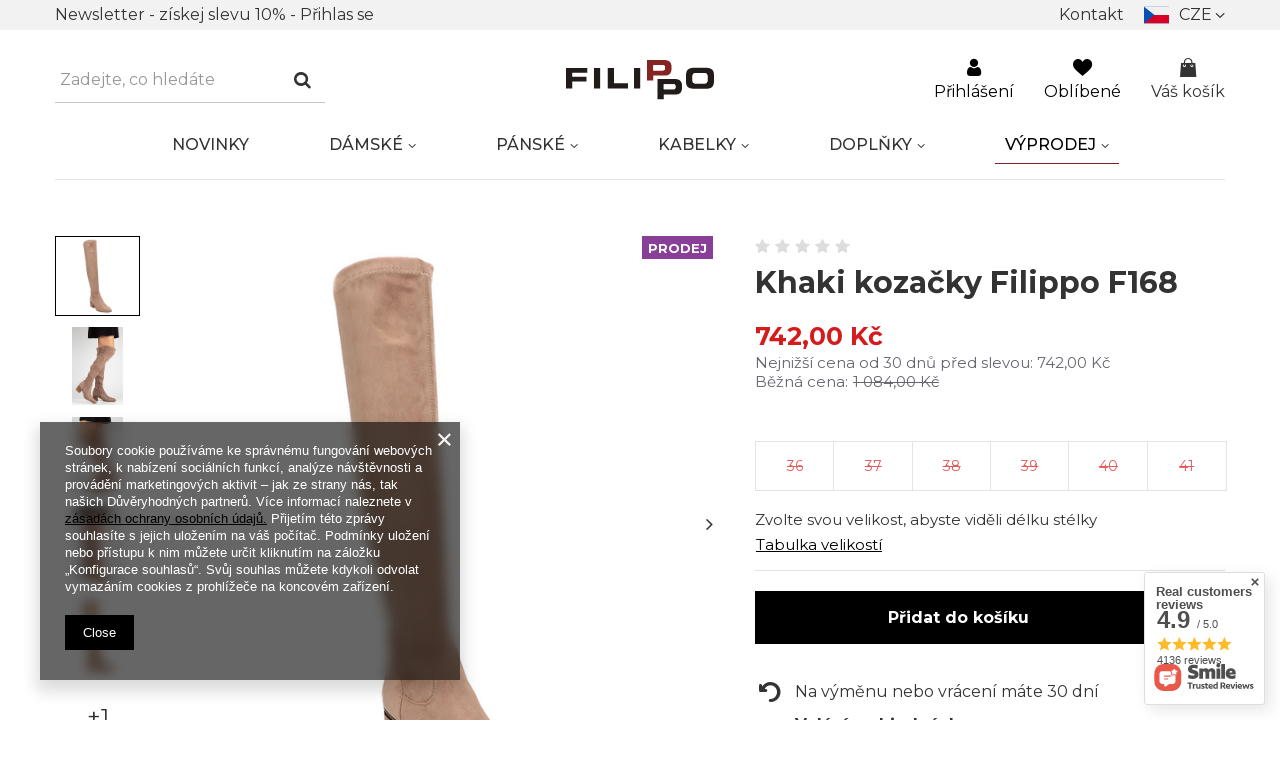

--- FILE ---
content_type: text/html; charset=utf-8
request_url: https://www.filippo.cz/cs/products/khaki-kozacky-filippo-f168-27164
body_size: 29507
content:
<!DOCTYPE html>
<html lang="cs" class="--vat --gross " ><head><meta name='viewport' content='user-scalable=no, initial-scale = 1.0, maximum-scale = 1.0, width=device-width'/> <link rel="preload" crossorigin="anonymous" as="font" href="/gfx/eng/fontello.woff?v=2"><meta http-equiv="Content-Type" content="text/html; charset=utf-8"><meta http-equiv="X-UA-Compatible" content="IE=edge"><title>Khaki kozačky Filippo F168 - Filippo</title><meta name="keywords" content=""><meta name="description" content="Khaki kozačky Filippo F168 přiloženo 741,53 Kč Podívejte se také na další produkty na Filippo.cz"><link rel="icon" href="/gfx/cze/favicon.ico"><meta name="theme-color" content="#000"><meta name="msapplication-navbutton-color" content="#000"><meta name="apple-mobile-web-app-status-bar-style" content="#000"><link rel="preload stylesheet" as="style" href="/gfx/cze/style.css.gzip?r=1760016470"><script>var app_shop={urls:{prefix:'data="/gfx/'.replace('data="', '')+'cze/',graphql:'/graphql/v1/'},vars:{priceType:'gross',priceTypeVat:true,productDeliveryTimeAndAvailabilityWithBasket:false,geoipCountryCode:'US',},txt:{priceTypeText:'',},fn:{},fnrun:{},files:[],graphql:{}};const getCookieByName=(name)=>{const value=`; ${document.cookie}`;const parts = value.split(`; ${name}=`);if(parts.length === 2) return parts.pop().split(';').shift();return false;};if(getCookieByName('freeeshipping_clicked')){document.documentElement.classList.remove('--freeShipping');}if(getCookieByName('rabateCode_clicked')){document.documentElement.classList.remove('--rabateCode');}</script><meta name="robots" content="index,follow"><meta name="rating" content="general"><meta name="Author" content="Filippo based on IdoSell - the best online selling solutions for your e-store (www.idosell.com/shop).">
<!-- Begin LoginOptions html -->

<style>
#client_new_social .service_item[data-name="service_Apple"]:before, 
#cookie_login_social_more .service_item[data-name="service_Apple"]:before,
.oscop_contact .oscop_login__service[data-service="Apple"]:before {
    display: block;
    height: 2.6rem;
    content: url('/gfx/standards/apple.svg?r=1743165583');
}
.oscop_contact .oscop_login__service[data-service="Apple"]:before {
    height: auto;
    transform: scale(0.8);
}
#client_new_social .service_item[data-name="service_Apple"]:has(img.service_icon):before,
#cookie_login_social_more .service_item[data-name="service_Apple"]:has(img.service_icon):before,
.oscop_contact .oscop_login__service[data-service="Apple"]:has(img.service_icon):before {
    display: none;
}
</style>

<!-- End LoginOptions html -->

<!-- Open Graph -->
<meta property="og:type" content="website"><meta property="og:url" content="https://www.filippo.cz/cs/products/khaki-kozacky-filippo-f168-27164
"><meta property="og:title" content="Khaki kozačky Filippo F168"><meta property="og:site_name" content="Filippo"><meta property="og:locale" content="cs_CZ"><meta property="og:image" content="https://www.filippo.cz/hpeciai/fd6750119590c97c4b34c63f57250b71/cze_pl_Khaki-kozacky-Filippo-F168-27164_2.jpg"><meta property="og:image:width" content="650"><meta property="og:image:height" content="650"><script >
window.dataLayer = window.dataLayer || [];
window.gtag = function gtag() {
dataLayer.push(arguments);
}
gtag('consent', 'default', {
'ad_storage': 'denied',
'analytics_storage': 'denied',
'ad_personalization': 'denied',
'ad_user_data': 'denied',
'wait_for_update': 500
});

gtag('set', 'ads_data_redaction', true);
</script><script  class='google_consent_mode_update'>
gtag('consent', 'update', {
'ad_storage': 'granted',
'analytics_storage': 'granted',
'ad_personalization': 'granted',
'ad_user_data': 'granted'
});
</script>
<!-- End Open Graph -->

<link rel="canonical" href="https://www.filippo.cz/cs/products/khaki-kozacky-filippo-f168-27164" />

<link rel="alternate" hreflang="de-DE" href="https://www.efilippo.de/de/products/filippo-stiefel-f168-khaki-27164" />
<link rel="alternate" hreflang="pl-PL" href="https://www.filippo.pl/pl/products/kozaki-filippo-f168-khaki-27164" />
<link rel="alternate" hreflang="sk-SK" href="https://www.filippo.sk/sk/products/khaki-topanky-filippo-f168-27164" />
<link rel="alternate" hreflang="uk-UA" href="https://www.filippo.com.ua/uk/products/Черевики-filippo-f168-хакі-27164" />
                <!-- Global site tag (gtag.js) -->
                <script  async src="https://www.googletagmanager.com/gtag/js?id=AW-815251067"></script>
                <script >
                    window.dataLayer = window.dataLayer || [];
                    window.gtag = function gtag(){dataLayer.push(arguments);}
                    gtag('js', new Date());
                    
                    gtag('config', 'AW-815251067', {"allow_enhanced_conversions":true});
gtag('config', 'G-34S7001TKZ');

                </script>
                            <!-- Google Tag Manager -->
                    <script >(function(w,d,s,l,i){w[l]=w[l]||[];w[l].push({'gtm.start':
                    new Date().getTime(),event:'gtm.js'});var f=d.getElementsByTagName(s)[0],
                    j=d.createElement(s),dl=l!='dataLayer'?'&l='+l:'';j.async=true;j.src=
                    'https://www.googletagmanager.com/gtm.js?id='+i+dl;f.parentNode.insertBefore(j,f);
                    })(window,document,'script','dataLayer','GTM-K6QLDM8H');</script>
            <!-- End Google Tag Manager -->
<!-- Begin additional html or js -->


<!--19|2|14| modified: 2023-01-09 13:20:18-->
<meta name="google-site-verification" content="Oqu67T-5MdliPk4hApBugU6fUFCbPm43YlKkw7c33YI" />
<!--35|2|20-->
<style>
body {font-family: "Montserrat", Verdana, "Arial",sans-serif;}#main_banner1 .main_slider {margin-bottom: 35px;}#main_tree5 .nav5__column:nth-child(1) {min-height: 300px;}#main_tree5 .nav5__column:nth-child(2) {min-height: 200px;}html.sidebar_open #menu_search {display: none !important;}@media only screen and (max-width: 756px) {#menu_search.--focus.--open .menu_search__item.--results {flex-wrap: wrap;}}html:not(.--scroll-down) #___ratingbadge_0, html:not(.--scroll-down) .thulium-chat-wrapper {display: none !important;}@media only screen and (max-width: 1px) {html:not(.canvas) #content > #search {margin-top: 12px;}}@media only screen and (max-width: 756px) {html:not(.canvas) #content > #search {margin-top: 0px;}.search_page #content:nth-child(2) {margin-top: 43px !important;}@media only screen and (max-width: 756px) {.projector_page #content:nth-child(2) {margin-top: 43px !important;}#projector_photos .slick-track {overflow-x: hidden !important;}#projector_photos #photos_slider[data-skeleton="true"] .slick-track {overflow-x: visible !important;}}}@media only screen and (min-width: 757px) and (max-width: 979px) {.search_page #content:nth-child(2) {margin-top: 53px !important;}.search_page .product__icon picture {min-height: 200px;min-width: 200px;}header > #breadcrumbs {display: none;}}@media only screen and (min-width: 979px) {img.photos__photo {min-height: 1px }#breadcrumbs:nth-child(5) {display: none;}#menu_categories:nth-child(11) {margin-bottom: 46px;}#projector_photos .slick-track {overflow-x: hidden !important;}#projector_photos #photos_slider[data-skeleton="true"] .slick-track {overflow-x: visible !important;}}@media (max-width: 979px) {html #container {padding-top: 60px;}}@media (min-width:978px) and (max-width: 979px) {#content > #Filters {display: none;}}@media only screen and (min-width: 757px) and (max-width: 978px) {#breadcrumbs:nth-child(5) {}#menu_categories:nth-child(11) {margin-bottom: 46px;}.projector_page #content:nth-child(2) {margin-top: 79px !important;}#projector_photos .slick-track {overflow-x: hidden !important;}#projector_photos #photos_slider[data-skeleton="true"] .slick-track {overflow-x: visible !important;}}@media (min-width: 1200px) and (max-width: 1600px) {#search {max-width: 100%;}}@media (min-width: 979px) {header .navbar-nav {flex-wrap: nowrap;}}@media (min-width: 979px)and (max-width: 1199px) {header #menu_categories .navbar-nav > .nav-item {margin: 0 1rem;padding-bottom: 1.5rem;}#menu_search .menu_search__input {font-size: 1.4rem;padding-right: 5.5rem;}#menu_search.--focus .menu_search__block {width: 55rem;border: 1px solid #d0d0d0;transition: box-shadow 0.2s;box-shadow: 10vmax calc(200vmax - 30px) 0 200vmax #00000054;}}@media (min-width: 1200px) {#menu_search.--focus .menu_search__block {box-shadow: 10vmax calc(200vmax - 30px) 0 200vmax #00000034;border-right: 1px solid #fff;}#menu_search .menu_search__block {transition: box-shadow 0.3s;box-shadow: 10vmax calc(200vmax - 30px) 0 200vmax #0000;}#menu_navbar .navbar-nav:hover {box-shadow: 100vmax calc(200vmax + 50px) 0 200vmax #00000020;}#menu_navbar .navbar-nav {transition: box-shadow 0.4s;box-shadow: 100vmax calc(200vmax + 50px) 0 200vmax #0000;}#menu_search.--focus.--open .menu_search__item.--results {border-top: none;}}
</style>
<!--36|2|20| modified: 2023-04-04 09:34:03-->
<style>
#photos_slider .label.--bestseller {
	/*jest ukryty, ale za wolno się ładuje*/
	display: none;
}

/*TOPBAR*/
/*mobile - M*/
@media (max-width: 375px) {
	#menu_buttons2 .menu_button_wrapper,
	#menu_buttons2 .menu_button_wrapper2,
	#menu_buttons2 .open_trigger {
		font-size: 1.5rem;
		font-family: "Gill Sans", Tahoma, Verdana, Calibri, Arial, system-ui, sans-serif;
		font-weight: 100;
	}

	#menu_buttons2 .menu_button_wrapper {
		white-space: nowrap;
		overflow: hidden;
	}
	#menu_buttons2 {
		padding: 0 0.5rem;
	}
}
/*end topbar*/


header #menu_categories .nav-link {
    text-transform: initial;
}
</style>

<!--52|2|29| modified: 2024-11-29 15:32:35-->
<style>
/*===== promocja timer CDT ======== start*/

#CDT {
background-color: #f3f3f3;
display: flex;
flex-wrap: wrap;
flex-direction: row;
justify-content: center;
align-items: center;
border-radius: 20px;
margin-bottom: 20px;
width: 80%;
margin: auto auto 25px auto;
}

#CDT > label {
width: 100%;
font-size: 15px;
margin-top: 10px;
margin-bottom: 3px;
text-align: center;
}

#CDT>div {
display: flex;
font-size: 26px;
font-weight: bold;
padding: 0px 0px;
margin-bottom: 26px;
white-space: nowrap;
}


#CDT .line {
display: none;
}


#CDT .number-wrapper .caption {
bottom: -12px;
color: #888;
font-size: 11px;

}

#CDT .number {
background: none;
border: none;
color: #d51b1b;
display: inline-block;
height: 37px;
line-height: initial;
padding: 0 6px;
text-align: center;
text-shadow: 0px 0px 4px #FFF;
width: auto;
}

#CDT .number-wrapper {
margin-right: 1px;
min-width:49px; /*skoki fix*/
}
</style>
<!--61|2|32| modified: 2025-02-05 15:02:41-->
<style>
#trustcard-iframe{
 display: none !important;
}

#trustcard-container{
 display: none !important;
}
</style>

<!-- End additional html or js -->
                <script>
                if (window.ApplePaySession && window.ApplePaySession.canMakePayments()) {
                    var applePayAvailabilityExpires = new Date();
                    applePayAvailabilityExpires.setTime(applePayAvailabilityExpires.getTime() + 2592000000); //30 days
                    document.cookie = 'applePayAvailability=yes; expires=' + applePayAvailabilityExpires.toUTCString() + '; path=/;secure;'
                    var scriptAppleJs = document.createElement('script');
                    scriptAppleJs.src = "/ajax/js/apple.js?v=2";
                    if (document.readyState === "interactive" || document.readyState === "complete") {
                          document.body.append(scriptAppleJs);
                    } else {
                        document.addEventListener("DOMContentLoaded", () => {
                            document.body.append(scriptAppleJs);
                        });  
                    }
                } else {
                    document.cookie = 'applePayAvailability=no; path=/;secure;'
                }
                </script>
                <script>let paypalDate = new Date();
                    paypalDate.setTime(paypalDate.getTime() + 86400000);
                    document.cookie = 'payPalAvailability_CZK=-1; expires=' + paypalDate.getTime() + '; path=/; secure';
                </script><link rel="preload" as="image" href="https://static3.filippo.cz/hpeciai/e339be4d82715ce436a9b5cb56703086/cze_pm_Khaki-kozacky-Filippo-F168-27164_2.jpg"><style>
								#main_banner1.skeleton .main_slider__item > a {
									padding-top: calc(700/700* 100%);
								}
								@media (min-width: 757px) {#main_banner1.skeleton .main_slider__item > a {
									padding-top: calc(576/1024* 100%);
								}}
								@media (min-width: 979px) {#main_banner1.skeleton .main_slider__item > a {
									padding-top: calc(658/1920* 100%);
								}}
								#main_banner1 .main_slider__item > a.loading {
									padding-top: calc(700/700* 100%);
								}
								@media (min-width: 757px) {#main_banner1 .main_slider__item > a.loading {
									padding-top: calc(576/1024* 100%);
								}}
								@media (min-width: 979px) {#main_banner1 .main_slider__item > a.loading {
									padding-top: calc(658/1920* 100%);
								}}
							</style><style>
									#photos_slider[data-skeleton] .photos__link:before {
										padding-top: calc(650/650* 100%);
									}
									@media (min-width: 979px) {.photos__slider[data-skeleton] .photos__figure:not(.--nav):first-child .photos__link {
										max-height: 650px;
									}}
								</style></head><body><script async
                                  data_environment = "production";
                                  src="https://eu-library.klarnaservices.com/lib.js"
                                  data-client-id=""></script>
<!-- Begin additional html or js -->


<!--37|2|20-->
<style>
/*opinie start*/
	#opinions_section .opinions_list .opinions_element_holder {
		border-bottom: 1px solid #e3e3e3;
		margin-bottom: 1.5rem !important;
	}

	#opinions_section .opinions_element_top {
		margin-bottom: 0px;
	}

	#opinions_section .opinions_element .opinions_element_stars .note i {
		font-size: 1.5em;
	}

	#opinions_section .opinions_element_text {
		/*font-style: italic !important;*/
		font-size: 1.3em;
	}

	#opinions_section .opinion_date {
		font-size: 1.2rem;
		color: #777;
	}

	#opinions_section .opinions_element_author_desc {
		font-size: 1.2rem;
		color: #777;
	}

	#opinions_section .opinions_element_confirmed_desc.confirmed {
		background: #cdefcf;
		color: #00530c;
	}

	#opinions_section .opinions_element_confirmed_desc i {
		color: #ffffff;
		background: #00a347;
	}
/*end opinie*/

</style>

<!-- End additional html or js -->
<script>
					var script = document.createElement('script');
					script.src = app_shop.urls.prefix + 'envelope.js.gzip';

					document.getElementsByTagName('body')[0].insertBefore(script, document.getElementsByTagName('body')[0].firstChild);
				</script><div id="container" class="projector_page container"><header class="d-flex flex-nowrap flex-md-wrap mx-md-n3 commercial_banner"><script class="ajaxLoad">
                app_shop.vars.vat_registered = "true";
                app_shop.vars.currency_format = "###,##0.";
                
                    app_shop.vars.currency_before_value = false;
                
                    app_shop.vars.currency_space = true;
                
                app_shop.vars.symbol = "Kč";
                app_shop.vars.id= "CZK";
                app_shop.vars.baseurl = "http://www.filippo.cz/";
                app_shop.vars.sslurl= "https://www.filippo.cz/";
                app_shop.vars.curr_url= "%2Fcs%2Fproducts%2Fkhaki-kozacky-filippo-f168-27164";
                

                var currency_decimal_separator = ',';
                var currency_grouping_separator = ' ';

                
                    app_shop.vars.blacklist_extension = ["exe","com","swf","js","php"];
                
                    app_shop.vars.blacklist_mime = ["application/javascript","application/octet-stream","message/http","text/javascript","application/x-deb","application/x-javascript","application/x-shockwave-flash","application/x-msdownload"];
                
                    app_shop.urls.contact = "/cs/contact";
                </script><div id="viewType" style="display:none"></div><div id="menu_buttons2"><div class="menu_button_wrapper2"><a href="https://www.filippo.cz/cs/contact">
                  Kontakt</a><div class="open_trigger" tabindex="0" aria-label="Kliknij, aby zmienić "><span class="d-none d-md-inline-block flag flag_cze"></span><span class="menu_settings_language">cze</span><div class="lang_dropdown"><label class="lang_label">Vyberte jazyk</label><a href="https://www.filippo.pl/pl"><div class="lang_item"><span class="flag flag_pol"></span><span>polski</span></div></a><div class="lang_item_divider"></div><a href="https://www.filippo.pl/en"><div class="lang_item"><span class="flag flag_eng"></span><span>english</span></div></a><div class="lang_item_divider"></div><a href="https://www.filippo.cz"><div class="lang_item"><span class="flag flag_cze"></span><span>český</span></div></a><div class="lang_item_divider"></div><a href="https://www.filippo.sk"><div class="lang_item"><span class="flag flag_slo"></span><span>slovenský</span></div></a><div class="lang_item_divider"></div><a href="https://www.efilippo.de"><div class="lang_item"><span class="flag flag_ger"></span><span>deutsch</span></div></a><div class="lang_item_divider"></div><a href="https://www.filippo.com.ua"><div class="lang_item"><span class="flag flag_ukr"></span><span id="cyrillic">український</span></div></a></div><div class="menu_settings_wrapper d-md-none"><div class="menu_settings_inline"><div class="menu_settings_header">
									Jazyk a měna:
								</div><div class="menu_settings_content"><span class="menu_settings_flag flag flag_cze"></span><strong class="menu_settings_value"><span class="menu_settings_language">cs</span><span> | </span><span class="menu_settings_currency">Kč</span></strong></div></div><div class="menu_settings_inline"><div class="menu_settings_header">
									Doručovací doba:
								</div><div class="menu_settings_content"><strong class="menu_settings_value">Česká republika</strong></div></div></div><i class="icon-angle-down d-none d-md-inline-block"></i></div></div><div class="menu_button_wrapper"><a href="https://www.filippo.cz/cz/newsletter.html">Newsletter - získej slevu 10% - Přihlas se</a></div></div><div id="logo" class="col-md-4 offset-md-1 d-flex align-items-center"><a href="/" target="_self"><img src="/data/gfx/mask/cze/logo_1_big.svg" alt="Filippo online shop" width="148" height="39"></a></div><div id="breadcrumbs" class="breadcrumbs col-md-12"><div class="back_button"><button id="back_button"><i class="icon-angle-left"></i> Zpět</button></div><div class="list_wrapper"><ol><li><span>Jste zde:  </span></li><li class="bc-main"><span><a href="/">Hlavní strana</a></span></li><li class="category bc-item-1"><a class="category" href="/cs/menu/vyprodej-448">VÝPRODEJ</a></li><li class="category bc-item-2 bc-active"><a class="category" href="/cs/menu/vyprodej/damska-obuv-outlet-453">Dámská obuv outlet</a></li><li class="bc-active bc-product-name"><span>Khaki kozačky Filippo F168</span></li></ol></div></div><form action="https://www.filippo.cz/cs/search" method="get" id="menu_search" class="menu_search px-0 col-md-3 px-md-3"><a href="#showSearchForm" class="menu_search__mobile"></a><div class="menu_search__block"><div class="menu_search__item --input"><input class="menu_search__input" type="text" name="text" autocomplete="off" placeholder="Zadejte, co hledáte"><button class="menu_search__submit" type="submit"></button></div><div class="menu_search__item --results search_result"></div></div></form><div class="custom_wishlist"><a href="/shoppinglist"><i class="icon-heart-1"></i></a></div><div id="menu_settings" class="px-0 d-flex align-items-center justify-content-center justify-content-md-end"><div id="menu_additional"><div class="menu_login"><a class="account_link" href="https://www.filippo.cz/cs/login.html"><i class="icon-user-1"></i>Přihlášení</a></div><div class="shopping_list_top" data-empty="true"><a href="https://www.filippo.cz/cs/shoppinglist" class="wishlist_link slt_link"><i class="icon-heart-1"></i>Oblíbené</a><div class="slt_lists"><ul class="slt_lists__nav"><li class="slt_lists__nav_item" data-list_skeleton="true" data-list_id="true" data-shared="true"><a class="slt_lists__nav_link" data-list_href="true"><span class="slt_lists__nav_name" data-list_name="true"></span><span class="slt_lists__count" data-list_count="true">0</span></a></li></ul><span class="slt_lists__empty">Přidejte k nim produkty, které se vám líbí a chcete si je později koupit.</span></div></div></div></div><div class="sl_choose sl_dialog"><div class="sl_choose__wrapper sl_dialog__wrapper p-4 p-md-5"><div class="sl_choose__item --top sl_dialog_close mb-2"><strong class="sl_choose__label">Uložit do nákupního seznamu</strong></div><div class="sl_choose__item --lists" data-empty="true"><div class="sl_choose__list f-group --radio m-0 d-md-flex align-items-md-center justify-content-md-between" data-list_skeleton="true" data-list_id="true" data-shared="true"><input type="radio" name="add" class="sl_choose__input f-control" id="slChooseRadioSelect" data-list_position="true"><label for="slChooseRadioSelect" class="sl_choose__group_label f-label py-4" data-list_position="true"><span class="sl_choose__sub d-flex align-items-center"><span class="sl_choose__name" data-list_name="true"></span><span class="sl_choose__count" data-list_count="true">0</span></span></label><button type="button" class="sl_choose__button --desktop btn --solid">ušetříte</button></div></div><div class="sl_choose__item --create sl_create mt-4"><a href="#new" class="sl_create__link  align-items-center">Vytvořit nový nákupní seznam</a><form class="sl_create__form align-items-center"><div class="sl_create__group f-group --small mb-0"><input type="text" class="sl_create__input f-control" required="required"><label class="sl_create__label f-label">Název nového seznamu</label></div><button type="submit" class="sl_create__button btn --solid ml-2 ml-md-3">Vytvořit seznam</button></form></div><div class="sl_choose__item --mobile mt-4 d-flex justify-content-center d-md-none"><button class="sl_choose__button --mobile btn --solid --large">ušetříte</button></div></div></div><div id="menu_basket" class="d-flex px-0 topBasket"><a class="topBasket__sub" href="/basketedit.php"><i class="icon-path-27901"></i>Váš košík<span class="badge badge-info"></span><strong class="topBasket__price" style="display: none;">0,00 Kč</strong></a><div class="topBasket__details --products" style="display: none;"><div class="topBasket__block --labels"><label class="topBasket__item --name">Produkt</label><label class="topBasket__item --sum">počet kusů</label><label class="topBasket__item --prices">Běžná cena</label></div><div class="topBasket__block --products"></div></div><div class="topBasket__details --shipping" style="display: none;"><span class="topBasket__name">Cena poštovného od</span><span id="shipppingCost"></span></div><script>
                        app_shop.vars.cache_html = true;
                    </script></div><nav id="menu_categories" class="col-md-12 px-0 px-md-3"><button type="button" class="navbar-toggler"><i class="icon-union-1"></i></button><div class="navbar-collapse" id="menu_navbar"><ul class="navbar-nav mx-md-n2"><li class="nav-item"><a  href="/cs/newproducts/nove" target="_self" title="NOVINKY" class="nav-link" >NOVINKY</a></li><li class="nav-item"><a  href="/cs/menu/damske-437" target="_self" title="DÁMSKÉ" class="nav-link" >DÁMSKÉ</a><ul class="navbar-subnav"><li class="nav-item empty"><a class="nav-link" href="/cs/menu/damske/lodicky-438" target="_self">Lodičky</a></li><li class="nav-item empty"><a class="nav-link" href="/cs/menu/damske/baleriny-446" target="_self">Baleríny</a></li><li class="nav-item empty"><a class="nav-link" href="/cs/menu/damske/mokasiny-447" target="_self">Mokasíny</a></li><li class="nav-item"><a class="nav-link" href="/cs/menu/damske/sportovni-obuv-460" target="_self">Sportovní obuv</a><ul class="navbar-subsubnav"><li class="nav-item"><a class="nav-link" href="/cs/menu/damske/sportovni-obuv/damske-tenisky-507" target="_self">Dámské tenisky</a></li><li class="nav-item"><a class="nav-link" href="/cs/menu/damske/sportovni-obuv/bile-tenisky-1492" target="_self">Bílé tenisky</a></li><li class="nav-item"><a class="nav-link" href="/cs/menu/damske/sportovni-obuv/tenisky-na-platforme-1493" target="_self">Tenisky na platformě</a></li><li class="nav-item"><a class="nav-link" href="/cs/menu/damske/sportovni-obuv/damske-sneakersy-506" target="_self">Dámské sneakersy</a></li></ul><span class="nav-arrow"></span></li><li class="nav-item"><a class="nav-link" href="/cs/menu/damske/kotnikove-boty-461" target="_self">Kotníkové boty</a><ul class="navbar-subsubnav"><li class="nav-item"><a class="nav-link" href="/cs/menu/damske/kotnikove-boty/kotnikove-boty-na-podpatku-462" target="_self">Kotníkové boty na podpatku</a></li><li class="nav-item"><a class="nav-link" href="/cs/menu/damske/kotnikove-boty/kotnikove-boty-na-klinku-463" target="_self">Kotníkové boty na klínku</a></li><li class="nav-item"><a class="nav-link" href="/cs/menu/damske/kotnikove-boty/snerovaci-kotnikove-boty-1520" target="_self">Šněrovací kotníkové boty</a></li><li class="nav-item"><a class="nav-link" href="/cs/menu/damske/kotnikove-boty/damske-workerky-543" target="_self">Dámské workerky</a></li><li class="nav-item"><a class="nav-link" href="/cs/menu/damske/kotnikove-boty/semisove-kotnikove-boty-509" target="_self">Semišové kotníkové boty</a></li></ul><span class="nav-arrow"></span></li><li class="nav-item empty"><a class="nav-link" href="/cs/menu/damske/kozacky-467" target="_self">Kozačky</a></li><li class="nav-item"><a class="nav-link" href="/cs/menu/damske/sandaly-475" target="_self">Sandály</a><ul class="navbar-subsubnav"><li class="nav-item"><a class="nav-link" href="/cs/menu/damske/sandaly/sandaly-na-podpatku-476" target="_self">Sandály na podpatku</a></li><li class="nav-item"><a class="nav-link" href="/cs/menu/damske/sandaly/sandaly-na-klinku-479" target="_self">Sandály na klínku</a></li><li class="nav-item"><a class="nav-link" href="/cs/menu/damske/sandaly/sandaly-na-plochem-podpatku-518" target="_self">Sandály na plochém podpatku</a></li></ul><span class="nav-arrow"></span></li><li class="nav-item"><a class="nav-link" href="/cs/menu/damske/polobotky-489" target="_self">Polobotky</a><ul class="navbar-subsubnav"><li class="nav-item"><a class="nav-link" href="/cs/menu/damske/polobotky/polobotky-na-klinku-490" target="_self">Polobotky na klínku</a></li><li class="nav-item"><a class="nav-link" href="/cs/menu/damske/polobotky/polobotky-na-plochem-podpatku-527" target="_self">Polobotky na plochém podpatku</a></li><li class="nav-item"><a class="nav-link" href="/cs/menu/damske/polobotky/polobotky-na-platforme-549" target="_self">Polobotky na platformě</a></li></ul><span class="nav-arrow"></span></li><li class="nav-item empty"><a class="nav-link" href="/cs/menu/damske/backory-499" target="_self">Bačkory</a></li><li class="nav-item empty"><a class="nav-link" href="/cs/menu/damske/trekingove-boty-483" target="_self">Trekingové boty</a></li><li class="nav-item empty"><a class="nav-link" href="/cs/menu/damske/snehule-486" target="_self">Sněhule</a></li><li class="nav-item empty"><a class="nav-link" href="/cs/menu/damske/damske-pantofle-478" target="_self">Dámské pantofle</a></li><li class="nav-item empty"><a class="nav-link" href="/cs/menu/damske/damske-zimni-boty-529" target="_self">Dámské zimní boty</a></li><li class="nav-item empty"><a class="nav-link" href="/cs/menu/damske/damska-elegantni-obuv-542" target="_self">Dámská elegantní obuv</a></li><li class="nav-item empty"><a class="nav-link" href="/cs/menu/damske/damske-podzimni-boty-551" target="_self">Dámské podzimní boty</a></li></ul><span class="nav-arrow"></span></li><li class="nav-item"><a  href="/cs/menu/panske-451" target="_self" title="PÁNSKÉ" class="nav-link" >PÁNSKÉ</a><ul class="navbar-subnav"><li class="nav-item empty"><a class="nav-link" href="/cs/menu/panske/panske-polobotky-452" target="_self">Pánské polobotky</a></li><li class="nav-item empty"><a class="nav-link" href="/cs/menu/panske/sandaly-480" target="_self">Sandály</a></li><li class="nav-item empty"><a class="nav-link" href="/cs/menu/panske/trekingove-484" target="_self">Trekingové</a></li><li class="nav-item empty"><a class="nav-link" href="/cs/menu/panske/sportovni-obuv-485" target="_self">Sportovní obuv</a></li><li class="nav-item empty"><a class="nav-link" href="/cs/menu/panske/zabky-488" target="_self">Žabky</a></li><li class="nav-item empty"><a class="nav-link" href="/cs/menu/panske/premiova-kolekce-500" target="_self">Prémiová kolekce</a></li><li class="nav-item empty"><a class="nav-link" href="/cs/menu/panske/panska-elegantni-obuv-536" target="_self">Pánská elegantní obuv</a></li></ul><span class="nav-arrow"></span></li><li class="nav-item"><a  href="/cs/menu/kabelky-436" target="_self" title="KABELKY" class="nav-link" >KABELKY</a><ul class="navbar-subnav"><li class="nav-item empty"><a class="nav-link" href="/cs/menu/kabelky/kabelky-496" target="_self">Kabelky</a></li><li class="nav-item empty"><a class="nav-link" href="/cs/menu/kabelky/batuzky-524" target="_self">Batůžky</a></li></ul><span class="nav-arrow"></span></li><li class="nav-item"><a  href="/cs/menu/doplnky-440" target="_self" title="DOPLŇKY" class="nav-link" >DOPLŇKY</a><ul class="navbar-subnav"><li class="nav-item"><a class="nav-link" href="/cs/menu/doplnky/ponozky-501" target="_self">Ponožky</a><ul class="navbar-subsubnav"><li class="nav-item"><a class="nav-link" href="/cs/menu/doplnky/ponozky/damske-ponozky-503" target="_self">Dámské ponožky</a></li></ul><span class="nav-arrow"></span></li><li class="nav-item empty"><a class="nav-link" href="/cs/menu/doplnky/pasty-a-kremy-442" target="_self">Pasty a krémy</a></li><li class="nav-item empty"><a class="nav-link" href="/cs/menu/doplnky/peny-a-spreje-441" target="_self">Pěny a spreje</a></li><li class="nav-item empty"><a class="nav-link" href="/cs/menu/doplnky/vlozky-a-patenky-443" target="_self">Vložky a patěnky</a></li><li class="nav-item empty"><a class="nav-link" href="/cs/menu/doplnky/nakupni-tasky-444" target="_self">Nákupní tašky</a></li><li class="nav-item empty"><a class="nav-link" href="/cs/menu/doplnky/stetce-a-houbicky-445" target="_self">Štětce a houbičky</a></li></ul><span class="nav-arrow"></span></li><li class="nav-item active"><a  href="/cs/menu/vyprodej-448" target="_self" title="VÝPRODEJ" class="nav-link active" >VÝPRODEJ</a><ul class="navbar-subnav"><li class="nav-item active empty"><a class="nav-link active" href="/cs/menu/vyprodej/damska-obuv-outlet-453" target="_self">Dámská obuv outlet</a></li></ul><span class="nav-arrow"></span></li></ul></div></nav></header><div id="layout" class="row clearfix"><aside class="col-3"><section class="shopping_list_menu"><div class="shopping_list_menu__block --lists slm_lists" data-empty="true"><span class="slm_lists__label">Nákupní seznamy</span><ul class="slm_lists__nav"><li class="slm_lists__nav_item" data-list_skeleton="true" data-list_id="true" data-shared="true"><a class="slm_lists__nav_link" data-list_href="true"><span class="slm_lists__nav_name" data-list_name="true"></span><span class="slm_lists__count" data-list_count="true">0</span></a></li><li class="slm_lists__nav_header"><span class="slm_lists__label">Nákupní seznamy</span></li></ul><a href="#manage" class="slm_lists__manage d-none align-items-center d-md-flex">Spravujte své seznamy</a></div><div class="shopping_list_menu__block --bought slm_bought"><a class="slm_bought__link d-flex" href="https://www.filippo.cz/cs/products-bought.html">
						Seznam dosud objednaných produktů
					</a></div><div class="shopping_list_menu__block --info slm_info"><strong class="slm_info__label d-block mb-3">Jak nákupní seznam funguje?</strong><ul class="slm_info__list"><li class="slm_info__list_item d-flex mb-3">
							Po přihlášení můžete na nákupní seznam na dobu neurčitou vkládat libovolný počet produktů.
						</li><li class="slm_info__list_item d-flex mb-3">
							Přidání produktu do nákupního seznamu neznamená jeho rezervaci.
						</li><li class="slm_info__list_item d-flex mb-3">
							Pro zákazníky, kteří nejsou přihlášeni, je nákupní seznam uložen do vypršení relace (asi 24 hodin).
						</li></ul></div></section><div class="setMobileGrid" data-item="#menu_navbar"></div><div class="setMobileGrid" data-item="#menu_navbar3" data-ismenu1="true"></div><div class="setMobileGrid" data-item="#menu_blog"></div><div class="login_menu_block d-lg-none" id="login_menu_block"><a class="sign_in_link" href="/login.php" title=""><i class="icon-user"></i><span>Přihlásit se</span></a><a class="registration_link" href="/client-new.php?register" title=""><i class="icon-lock"></i><span>Registrovat</span></a><a class="order_status_link" href="/order-open.php" title=""><i class="icon-globe"></i><span>Zkontrolujte stav objednávky</span></a></div><div class="setMobileGrid" data-item="#menu_contact"></div><div class="setMobileGrid" data-item="#menu_settings"></div><div class="setMobileGrid" data-item="#Filters"></div></aside><div id="content" class="col-12 px-0 d-flex flex-wrap"><div id="menu_compare_product" class="compare mb-2 pt-sm-3 pb-sm-3 mb-sm-3 mx-3 " style="display: none;"><div class="compare__label d-none d-sm-block">Přidáno pro srovnání</div><div class="compare__sub"></div><div class="compare__buttons"><a class="compare__button btn --solid --secondary" href="https://www.filippo.cz/cs/product-compare.html" title="Porovnat všechny produkty" target="_blank"><span>Porovnat produkty </span><span class="d-sm-none">(0)</span></a><a class="compare__button --remove btn d-none d-sm-block" href="https://www.filippo.cz/cs/settings.html?comparers=remove&amp;product=###" title="Odstranit všechny produkty">
                        Odstranit produkty
                    </a></div><script>
                        var cache_html = true;
                    </script></div><section id="projector_productname" class="product_name d-flex mb-2 mb-sm-4 justify-content-between col-12"><div class="product_name__wrapper pr-md-2"><h1 class="product_name__name m-0">Khaki kozačky Filippo F168</h1></div></section><section id="projector_photos" class="photos col-12 col-md-6 col-lg-7 d-flex align-items-start mb-2 mb-md-4"><div id="photos_nav" class="photos__nav d-none d-md-flex flex-md-column" data-more-slides="1"><figure class="photos__figure --nav"><a class="photos__link --nav" href="https://static1.filippo.cz/hpeciai/fd6750119590c97c4b34c63f57250b71/cze_pl_Khaki-kozacky-Filippo-F168-27164_2.jpg" data-slick-index="0" data-width="200" data-height="200"><img class="photos__photo b-lazy --nav" alt="Khaki kozačky Filippo F168" data-src="https://static1.filippo.cz/hpeciai/fd3fa9cec559b93c7c83240b87197829/cze_ps_Khaki-kozacky-Filippo-F168-27164_2.jpg"></a></figure><figure class="photos__figure --nav"><a class="photos__link --nav" href="https://static5.filippo.cz/hpeciai/0b6a6c8d5465ecf19faa4431efc96d89/cze_pl_Khaki-kozacky-Filippo-F168-27164_5.jpg" data-slick-index="1" data-width="133" data-height="200"><img class="photos__photo b-lazy --nav" alt="Khaki kozačky Filippo F168" data-src="https://static3.filippo.cz/hpeciai/60a74d01f401c2f28a43fb9d3a8dde01/cze_ps_Khaki-kozacky-Filippo-F168-27164_5.jpg"></a></figure><figure class="photos__figure --nav"><a class="photos__link --nav" href="https://static4.filippo.cz/hpeciai/2703b3a47a55994e65d6c89d020cac4c/cze_pl_Khaki-kozacky-Filippo-F168-27164_4.jpg" data-slick-index="2" data-width="133" data-height="200"><img class="photos__photo b-lazy --nav" alt="Khaki kozačky Filippo F168" data-src="https://static1.filippo.cz/hpeciai/7650203a819cf886b5ba8661dd0743f7/cze_ps_Khaki-kozacky-Filippo-F168-27164_4.jpg"></a></figure><figure class="photos__figure --nav"><a class="photos__link --nav" href="https://static1.filippo.cz/hpeciai/ba49376c7ce27f436e8a7c3f8ee7333b/cze_pl_Khaki-kozacky-Filippo-F168-27164_6.jpg" data-slick-index="3" data-width="133" data-height="200"><img class="photos__photo b-lazy --nav" alt="Khaki kozačky Filippo F168" data-src="https://static3.filippo.cz/hpeciai/9e11c73979b53d7d219bb88456217686/cze_ps_Khaki-kozacky-Filippo-F168-27164_6.jpg"></a></figure><figure class="photos__figure --nav"><a class="photos__link --nav" href="https://static5.filippo.cz/hpeciai/4e4527fab6d5df6da95fc74a4205072d/cze_pl_Khaki-kozacky-Filippo-F168-27164_1.jpg" data-slick-index="4" data-width="200" data-height="200"><img class="photos__photo b-lazy --nav" alt="Khaki kozačky Filippo F168" data-src="https://static5.filippo.cz/hpeciai/6052005d4a6b7ddbfb6c88e110299c0b/cze_ps_Khaki-kozacky-Filippo-F168-27164_1.jpg"></a></figure><figure class="photos__figure --nav --more"><a class="photos__link --nav --more" data-more="1" data-slick-index="5" href="https://static2.filippo.cz/hpeciai/38be530e48552ca1ffd9a94dd940f8a4/cze_pl_Khaki-kozacky-Filippo-F168-27164_3.jpg"><span class="photos__more_top">+<span class="photos__more_count">1</span></span><span class="photos__more_bottom">fotografie</span></a></figure></div><div id="photos_slider" class="photos__slider" data-skeleton="true" data-nav="true"><div class="photos___slider_wrapper"><figure class="photos__figure"><a class="photos__link" href="https://static1.filippo.cz/hpeciai/fd6750119590c97c4b34c63f57250b71/cze_pl_Khaki-kozacky-Filippo-F168-27164_2.jpg" data-width="1000" data-height="1000"><img class="photos__photo" alt="Khaki kozačky Filippo F168" src="https://static3.filippo.cz/hpeciai/e339be4d82715ce436a9b5cb56703086/cze_pm_Khaki-kozacky-Filippo-F168-27164_2.jpg"></a></figure><figure class="photos__figure"><a class="photos__link" href="https://static5.filippo.cz/hpeciai/0b6a6c8d5465ecf19faa4431efc96d89/cze_pl_Khaki-kozacky-Filippo-F168-27164_5.jpg" data-width="667" data-height="1000"><img class="photos__photo slick-loading" alt="Khaki kozačky Filippo F168" data-lazy="https://static2.filippo.cz/hpeciai/d121319c6824c7d4ced928dda56a5d5b/cze_pm_Khaki-kozacky-Filippo-F168-27164_5.jpg"></a></figure><figure class="photos__figure"><a class="photos__link" href="https://static4.filippo.cz/hpeciai/2703b3a47a55994e65d6c89d020cac4c/cze_pl_Khaki-kozacky-Filippo-F168-27164_4.jpg" data-width="667" data-height="1000"><img class="photos__photo slick-loading" alt="Khaki kozačky Filippo F168" data-lazy="https://static5.filippo.cz/hpeciai/d90ca02dda91a6b87dbf37f6df22f663/cze_pm_Khaki-kozacky-Filippo-F168-27164_4.jpg"></a></figure><figure class="photos__figure"><a class="photos__link" href="https://static1.filippo.cz/hpeciai/ba49376c7ce27f436e8a7c3f8ee7333b/cze_pl_Khaki-kozacky-Filippo-F168-27164_6.jpg" data-width="667" data-height="1000"><img class="photos__photo slick-loading" alt="Khaki kozačky Filippo F168" data-lazy="https://static4.filippo.cz/hpeciai/18dce82ea806d07a64f77dd8519ca9fd/cze_pm_Khaki-kozacky-Filippo-F168-27164_6.jpg"></a></figure><figure class="photos__figure"><a class="photos__link" href="https://static5.filippo.cz/hpeciai/4e4527fab6d5df6da95fc74a4205072d/cze_pl_Khaki-kozacky-Filippo-F168-27164_1.jpg" data-width="1000" data-height="1000"><img class="photos__photo slick-loading" alt="Khaki kozačky Filippo F168" data-lazy="https://static5.filippo.cz/hpeciai/fa3f63655ed83aa8c400232918ff1e63/cze_pm_Khaki-kozacky-Filippo-F168-27164_1.jpg"></a></figure><figure class="photos__figure"><a class="photos__link" href="https://static2.filippo.cz/hpeciai/38be530e48552ca1ffd9a94dd940f8a4/cze_pl_Khaki-kozacky-Filippo-F168-27164_3.jpg" data-width="1000" data-height="1000"><img class="photos__photo slick-loading" alt="Khaki kozačky Filippo F168" data-lazy="https://static2.filippo.cz/hpeciai/6e32790ba6d7844561341133d21f2cf1/cze_pm_Khaki-kozacky-Filippo-F168-27164_3.jpg"></a></figure></div><strong class="label_icons"><span class="label --discount">
													Prodej
												</span></strong></div></section><div class="pswp" tabindex="-1" role="dialog" aria-hidden="true"><div class="pswp__bg"></div><div class="pswp__scroll-wrap"><div class="pswp__container"><div class="pswp__item"></div><div class="pswp__item"></div><div class="pswp__item"></div></div><div class="pswp__ui pswp__ui--hidden"><div class="pswp__top-bar"><div class="pswp__counter"></div><button class="pswp__button pswp__button--close" title="Close (Esc)"></button><button class="pswp__button pswp__button--share" title="Share"></button><button class="pswp__button pswp__button--fs" title="Toggle fullscreen"></button><button class="pswp__button pswp__button--zoom" title="Zoom in/out"></button><div class="pswp__preloader"><div class="pswp__preloader__icn"><div class="pswp__preloader__cut"><div class="pswp__preloader__donut"></div></div></div></div></div><div class="pswp__share-modal pswp__share-modal--hidden pswp__single-tap"><div class="pswp__share-tooltip"></div></div><button class="pswp__button pswp__button--arrow--left" title="Previous (arrow left)"></button><button class="pswp__button pswp__button--arrow--right" title="Next (arrow right)"></button><div class="pswp__caption"><div class="pswp__caption__center"></div></div></div></div></div><script class="ajaxLoad">
                cena_raty = 742.00;
                
                    var  client_login = 'false'
                    
                var  client_points = '';
                var  points_used = '';
                var  shop_currency = 'Kč';
                var product_data = {
                "product_id": '27164',
                
                "currency":"Kč",
                "product_type":"product_item",
                "unit":"ks",
                "unit_plural":"ks",

                "unit_sellby":"1",
                "unit_precision":"0",

                "base_price":{
                
                    "maxprice":"742.00",
                
                    "maxprice_formatted":"742,00 Kč",
                
                    "maxprice_net":"613.00",
                
                    "maxprice_net_formatted":"613,00 Kč",
                
                    "minprice":"742.00",
                
                    "minprice_formatted":"742,00 Kč",
                
                    "minprice_net":"613.00",
                
                    "minprice_net_formatted":"613,00 Kč",
                
                    "size_max_maxprice_net":"896.00",
                
                    "size_min_maxprice_net":"896.00",
                
                    "size_max_maxprice_net_formatted":"896,00 Kč",
                
                    "size_min_maxprice_net_formatted":"896,00 Kč",
                
                    "size_max_maxprice":"1084.00",
                
                    "size_min_maxprice":"1084.00",
                
                    "size_max_maxprice_formatted":"1 084,00 Kč",
                
                    "size_min_maxprice_formatted":"1 084,00 Kč",
                
                    "price_unit_sellby":"742.00",
                
                    "value":"742.00",
                    "price_formatted":"742,00 Kč",
                    "price_net":"613.00",
                    "price_net_formatted":"613,00 Kč",
                    "yousave_percent":"32",
                    "omnibus_price":"742.00",
                    "omnibus_price_formatted":"742,00 Kč",
                    "omnibus_yousave":"0",
                    "omnibus_yousave_formatted":"0,00 Kč",
                    "omnibus_price_net":"613.00",
                    "omnibus_price_net_formatted":"613,00 Kč",
                    "omnibus_yousave_net":"0",
                    "omnibus_yousave_net_formatted":"0,00 Kč",
                    "omnibus_yousave_percent":"0",
                    "omnibus_price_is_higher_than_selling_price":"false",
                    "vat":"21",
                    "yousave":"342.00",
                    "maxprice":"1084.00",
                    "yousave_formatted":"342,00 Kč",
                    "maxprice_formatted":"1 084,00 Kč",
                    "yousave_net":"283.00",
                    "maxprice_net":"896.00",
                    "yousave_net_formatted":"283,00 Kč",
                    "maxprice_net_formatted":"896,00 Kč",
                    "worth":"742",
                    "worth_net":"613.22",
                    "worth_formatted":"742,00 Kč",
                    "worth_net_formatted":"613,22 Kč",
                    "max_diff_gross":"342",
                    "max_diff_gross_formatted":"342,00 Kč",
                    "max_diff_percent":"32",
                    "max_diff_net":"283",
                    "max_diff_net_formatted":"283,00 Kč",
                    "basket_enable":"y",
                    "special_offer":"false",
                    "rebate_code_active":"n",
                    "priceformula_error":"false"
                },

                "order_quantity_range":{
                
                }

                

                }
                var  trust_level = '1';
            </script><form id="projector_form" action="https://www.filippo.cz/cs/basketchange.html" method="post" data-product_id="27164" class="
                     col-12 col-md-6 col-lg-5 mb-2 mb-md-4 
                    "><input id="projector_product_hidden" type="hidden" name="product" value="27164"><input id="projector_size_hidden" type="hidden" name="size" autocomplete="off"><input id="projector_mode_hidden" type="hidden" name="mode" value="1"><div class="average_opinions_box"><div class="comments"><div class="note"><span><i class="icon-star"></i><i class="icon-star"></i><i class="icon-star"></i><i class="icon-star"></i><i class="icon-star"></i></span></div></div><div class="average_opinions_score"></div><div class="average_opinions_desc">0</div></div><h1 class="product_name__name">Khaki kozačky Filippo F168</h1><div id="projector_prices_wrapper"><div class="product_section" id="projector_price_srp_wrapper" style="display:none;"><div><label class="projector_label">Katalogová cena:</label><span class="projector_price_srp" id="projector_price_srp"></span></div></div><div class="product_section" id="projector_price_value_wrapper"><div class="projector_price_subwrapper"><div id="projector_price_maxprice_wrapper"><label class="projector_label">
                                            Běžná cena: 
                                        </label><del class="projector_price_maxprice" id="projector_price_maxprice">1 084,00 Kč</del></div><strong class="projector_price_value" id="projector_price_value">742,00 Kč</strong><div class="price_gross_info"><small class="projector_price_unit_sep">
                                             / 
                                        </small><small class="projector_price_unit_sellby" id="projector_price_unit_sellby" style="display:none">1</small><small class="projector_price_unit" id="projector_price_unit">ks</small><span></span></div><div class="projector_details__lowest_price projector_lowest_price --active"><span class="projector_lowest_price__text">Nejnižší cena od 30 dnů před slevou: </span><span class="projector_lowest_price__value">742,00 Kč</span></div><div class="instalment_yousave"><span id="projector_instalment_wrapper"></span><span class="projector_price_yousave" id="projector_price_yousave"><span class="projector_price_save_text">
                                                       Ušetříte </span><span class="projector_price_save_percent">32% </span><span class="projector_price_save_value">
                                                      (<span class="projector_price">342,00 Kč</span>). 
                                                  </span></span></div></div></div></div><div id="projector_details" class="product_info"><div class="product_section sizes" id="projector_sizes_cont" data-show_size="true"><span class="sizes__label">Velikost:</span><div class="sizes__sub row mx-0"><div><a class="select_button disabled" href="/cs/products/khaki-kozacky-filippo-f168-27164?selected_size=19" data-type="19" data-chartpre="Délka stélky" data-chart="23 cm">36</a></div><div><a class="select_button disabled" href="/cs/products/khaki-kozacky-filippo-f168-27164?selected_size=21" data-type="21" data-chartpre="Délka stélky" data-chart="24 cm">37</a></div><div><a class="select_button disabled" href="/cs/products/khaki-kozacky-filippo-f168-27164?selected_size=B" data-type="B" data-chartpre="Délka stélky" data-chart="24,5 cm">38</a></div><div><a class="select_button disabled" href="/cs/products/khaki-kozacky-filippo-f168-27164?selected_size=D" data-type="D" data-chartpre="Délka stélky" data-chart="25,5 cm">39</a></div><div><a class="select_button disabled" href="/cs/products/khaki-kozacky-filippo-f168-27164?selected_size=F" data-type="F" data-chartpre="Délka stélky" data-chart="26 cm">40</a></div><div><a class="select_button disabled" href="/cs/products/khaki-kozacky-filippo-f168-27164?selected_size=H" data-type="H" data-chartpre="Délka stélky" data-chart="26,5 cm">41</a></div></div></div><div id="show_shoe_insert"><span>Zvolte svou velikost, abyste viděli délku stélky</span><span class="hide">Délka stélky: </span></div><div class="product_section show_size" id="projector_show_size"><a href="#show_size_cms" class="show_size_cms btn --icon-left --medium icon-pencil-and-ruler">Tabulka velikostí</a></div><div class="projector_product_status_wrapper" style="display:none"><div id="projector_status_description_wrapper" style="display:none"><label>
                                Dostupnost:
                            </label><div><span class="projector_status_gfx_wrapper"><img id="projector_status_gfx" class="projector_status_gfx" alt="status_icon" src="/data/lang/cze/available_graph/graph_2_5.png"></span><span class="projector_amount" id="projector_amount"><strong>%d </strong></span><span class="projector_status_description" id="projector_status_description">Produkt není k dispozici</span></div></div><div id="projector_shipping_info" style="display:none"><label>
                                            Můžeme odeslat již ve
                                        </label><div><span class="projector_delivery_days" id="projector_delivery_days"></span></div><a class="shipping_info" href="#shipping_info" title="Zkontrolujte náklady na dopravu a dodaci lhůty">
                                    Zkontrolujte náklady na dopravu a dodaci lhůty
                                </a></div></div><div class="product_section tell_availability" id="projector_tell_availability" style="display:none"><label>
                            Oznámení:
                        </label><div class="product_section_sub"><div class="form-group"><div class="input-group has-feedback has-required"><div class="input-group-addon"><i class="icon-envelope-alt"></i></div><input type="text" class="form-control validate" name="email" data-validation-url="/ajax/client-new.php?validAjax=true" data-validation="client_email" required="required" disabled placeholder="Vaše e-mailová adresa"><span class="form-control-feedback"></span></div></div><div class="checkbox" style="display:none;" id="sms_active_checkbox"><label><input type="checkbox">Chtěl bych navíc dostávat oznámení prostřednictvím SMS 
                                </label></div><div class="form-group" style="display:none;" id="sms_active_group"><div class="input-group has-feedback has-required"><div class="input-group-addon"><i class="icon-phone"></i></div><input type="text" class="form-control validate" name="phone" data-validation-url="/ajax/client-new.php?validAjax=true" data-validation="client_phone" required="required" disabled placeholder="Vaše telefonní číslo"><span class="form-control-feedback"></span></div></div><p class="form-privacy-info">Údaje jsou zpracovávány v souladu s <a href="/cs/privacy-and-cookie-notice">Zásadami ochrany osobních údajů</a>. Odesláním přijímáte jejich ustanovení. </p><div class="form-group"><button type="submit" class="btn --solid --large">
                                    Chci získat oznámení o dostupnosti
                                </button></div><div class="form-group"><p> Výše uvedené údaje se nepoužívají k zasílání newsletterů ani jiných reklam. Aktivací oznámení pouze souhlasíte s tím, že vám můžeme zaslat jednorázové oznámení, jakmile bude tento produkt opět k dispozici. </p></div></div></div><div id="projector_buy_section" class="product_section"><label class="projector_label">
                                    počet kusů: 
                                </label><div class="projector_buttons" id="projector_buttons"><div class="projector_number" id="projector_number_cont"><button id="projector_number_down" class="projector_number_down" type="button"><i class="icon-minus"></i></button><input class="projector_number" name="number" id="projector_number" value="1"><button id="projector_number_up" class="projector_number_up" type="button"><i class="icon-plus"></i></button></div><button class="btn --solid --large projector_butttons_buy" id="projector_button_basket" type="submit" title="Přidat produkt do košíku">
                                        Přidat do košíku
                                    </button><a href="#add_favorite" class="projector_buttons_obs" id="projector_button_observe" title=""><i class="icon-heart-2"></i></a><a class="projector_prodstock_compare" href="https://www.filippo.cz/cs/settings.html?comparers=add&amp;product=27164" title="Přidáno pro srovnání">
                                    Přidáno pro srovnání
                                </a></div></div><div id="projector_points_wrapper" class="points_price_section" style="display:none;"><div class="product_points_wrapper"></div><div class="product_points_buy" style="display:none;"><div><button id="projector_button_points_basket" type="submit" name="forpoints" value="1" class="btn --solid">
                                        Nákup za body
                                    </button></div></div></div></div><div id="superfairshop_info"><div class="superfairshop_info_wrapper"><div><img src="/gfx/standards/iai_security_supershop.png?r=1760016383" alt="SuperFair.Shop badge"><strong>
                                    Všechny balíčky odesíláme v určeném termínu
                                </strong><p>
                                    Posiadamy wyróżnienie SuperFair.Shop™ w ramach którego nasze wysyłki są codziennie automatycznie monitorowane pod względem zgodności z deklarowanym czasem wysyłki.
                                </p><p>
                                    Udělené ocenění znamená, že naše zásilky jsou odesílány podle plánu. Záleží nám také na vaší bezpečnosti a pohodlí.
                                </p></div></div></div></form><div id="alert_cover" class="projector_alert_55916" style="display:none" onclick="Alertek.hide_alert();"></div><script class="ajaxLoad">
                app_shop.vars.contact_link = "/cs/contact";
            </script><script class="ajaxLoad">
				var bundle_title =   "Cena produktů mimo sadu";
			</script><section id="projector_benefits_custom" class="benefits"><div class="benefits__block --freereturn"><span class="benefits__item">
            Na výměnu nebo vrácení máte 30 dní
          </span></div><div class="benefits__block --callorder"><span class="benefits__item"><div>
              Volání a objednávka
            </div><span class="loading">
              tel. 
              +420 555 558 885
               (Po-Pá 8-16)
            </span></span></div></section><section id="projector_benefits" class="benefits"><div class="benefits__block --returns"><span class="benefits__item --return">Łatwy zwrot towaru w ciągu <span class="benefits__return_days">30</span> dni od zakupu bez podania przyczyny</span></div></section><section class="projector_tabs"><div class="projector_tabs__tabs"></div></section><section id="projector_dictionary" class="dictionary col-12 mb-1 mb-sm-4"><div class="dictionary__group --first --no-group"><div class="dictionary__param row mb-2"><div class="dictionary__name col-5 col-sm-6 d-flex align-items-center justify-content-start"><span class="dictionary__name_txt">Výrobce</span></div><div class="dictionary__values col-7 col-sm-6"><div class="dictionary__value"><a class="dictionary__value_txt" href="/cs/producers/filippo-1308137281" title="Kliknutím sem zobrazíte všechny produkty tohoto výrobce">FILIPPO</a></div></div></div><div class="dictionary__param row mb-2"><div class="dictionary__name col-5 col-sm-6 d-flex align-items-center justify-content-start"><span class="dictionary__name_txt">Kód produktu</span></div><div class="dictionary__values col-7 col-sm-6"><div class="dictionary__value"><span class="dictionary__value_txt">F168 Khaki stretch</span></div></div></div><div class="dictionary__param row mb-2"><div class="dictionary__name col-5 col-sm-6 d-flex align-items-center justify-content-start"><span class="dictionary__name_txt">Záruka</span></div><div class="dictionary__values col-7 col-sm-6"><div class="dictionary__value"><span class="dictionary__value_txt">2 roky</span></div></div></div><div class="dictionary__param row mb-2"><div class="dictionary__name col-5 col-sm-6 d-flex align-items-center justify-content-start"><span class="dictionary__name_txt">Vnější materiál</span></div><div class="dictionary__values col-7 col-sm-6"><div class="dictionary__value"><span class="dictionary__value_txt">materiál</span></div></div></div><div class="dictionary__param row mb-2"><div class="dictionary__name col-5 col-sm-6 d-flex align-items-center justify-content-start"><span class="dictionary__name_txt">Podšívka</span></div><div class="dictionary__values col-7 col-sm-6"><div class="dictionary__value"><span class="dictionary__value_txt">materiál</span></div></div></div><div class="dictionary__param row mb-2"><div class="dictionary__name col-5 col-sm-6 d-flex align-items-center justify-content-start"><span class="dictionary__name_txt">Materiál stélky</span></div><div class="dictionary__values col-7 col-sm-6"><div class="dictionary__value"><span class="dictionary__value_txt">Materiál</span></div></div></div><div class="dictionary__param row mb-2"><div class="dictionary__name col-5 col-sm-6 d-flex align-items-center justify-content-start"><span class="dictionary__name_txt">Zateplení</span></div><div class="dictionary__values col-7 col-sm-6"><div class="dictionary__value"><span class="dictionary__value_txt">ne</span></div></div></div><div class="dictionary__param row mb-2"><div class="dictionary__name col-5 col-sm-6 d-flex align-items-center justify-content-start"><span class="dictionary__name_txt">Podešev</span></div><div class="dictionary__values col-7 col-sm-6"><div class="dictionary__value"><span class="dictionary__value_txt">kvalitní syntetický materiál</span></div></div></div><div class="dictionary__param row mb-2"><div class="dictionary__name col-5 col-sm-6 d-flex align-items-center justify-content-start"><span class="dictionary__name_txt">Styl</span></div><div class="dictionary__values col-7 col-sm-6"><div class="dictionary__value"><span class="dictionary__value_txt">elegantní</span></div></div></div><div class="dictionary__param row mb-2"><div class="dictionary__name col-5 col-sm-6 d-flex align-items-center justify-content-start"><span class="dictionary__name_txt">Šířka obuvi</span></div><div class="dictionary__values col-7 col-sm-6"><div class="dictionary__value"><span class="dictionary__value_txt">G</span></div></div></div><div class="dictionary__param row mb-2"><div class="dictionary__name col-5 col-sm-6 d-flex align-items-center justify-content-start"><span class="dictionary__name_txt">Výška podpatku</span></div><div class="dictionary__values col-7 col-sm-6"><div class="dictionary__value"><span class="dictionary__value_txt">6</span></div></div></div><div class="dictionary__param row mb-2"><div class="dictionary__name col-5 col-sm-6 d-flex align-items-center justify-content-start"><span class="dictionary__name_txt">Výška platformy</span></div><div class="dictionary__values col-7 col-sm-6"><div class="dictionary__value"><span class="dictionary__value_txt">1</span></div></div></div><div class="dictionary__param row mb-2"><div class="dictionary__name col-5 col-sm-6 d-flex align-items-center justify-content-start"><span class="dictionary__name_txt">Výška horní části</span></div><div class="dictionary__values col-7 col-sm-6"><div class="dictionary__value"><span class="dictionary__value_txt">53 cm</span></div></div></div><div class="dictionary__param row mb-2"><div class="dictionary__name col-5 col-sm-6 d-flex align-items-center justify-content-start"><span class="dictionary__name_txt">Obvod svršku v horní části</span></div><div class="dictionary__values col-7 col-sm-6"><div class="dictionary__value"><span class="dictionary__value_txt">40 cm</span></div></div></div><div class="dictionary__param row mb-2"><div class="dictionary__name col-5 col-sm-6 d-flex align-items-center justify-content-start"><span class="dictionary__name_txt">Typ podpatku</span></div><div class="dictionary__values col-7 col-sm-6"><div class="dictionary__value"><span class="dictionary__value_txt">blok</span></div></div></div><div class="dictionary__param row mb-2"><div class="dictionary__name col-5 col-sm-6 d-flex align-items-center justify-content-start"><span class="dictionary__name_txt">Tvar špičky</span></div><div class="dictionary__values col-7 col-sm-6"><div class="dictionary__value"><span class="dictionary__value_txt">špic</span></div></div></div><div class="dictionary__param row mb-2"><div class="dictionary__name col-5 col-sm-6 d-flex align-items-center justify-content-start"><span class="dictionary__name_txt">Barva</span></div><div class="dictionary__values col-7 col-sm-6"><div class="dictionary__value"><span class="dictionary__value_txt">khaki</span></div></div></div><div class="dictionary__param row mb-2"><div class="dictionary__name col-5 col-sm-6 d-flex align-items-center justify-content-start"><span class="dictionary__name_txt">Další funkce</span></div><div class="dictionary__values col-7 col-sm-6"><div class="dictionary__value"><span class="dictionary__value_txt">ne</span></div></div></div><div class="dictionary__param row mb-2"><div class="dictionary__name col-5 col-sm-6 d-flex align-items-center justify-content-start"><span class="dictionary__name_txt">Móda</span></div><div class="dictionary__values col-7 col-sm-6"><div class="dictionary__value"><span class="dictionary__value_txt">klasické</span></div></div></div></div><div class="dictionary__group mb-5"><div class="dictionary__param gpsr_wrapper row mb-3" data-responsible-entity="true"><div class="dictionary__name col-5 col-sm-6 d-flex flex-column align-items-start"><span class="dictionary__name_txt">Odpovědný subjekt</span></div><div class="dictionary__values col-7 col-sm-6"><div class="dictionary__value"><span class="dictionary__value_txt"><span>Pawpol Paweł Filipowicz Sp. k.</span><a href="#showDescription" class="dictionary__more">Zobrazit</a></span><div class="dictionary__description --value"><div class="dictionary__description --entity"><span class="entity__title">Výrobce</span><span class="entity__name">Pawpol Paweł Filipowicz Sp. k.</span><span>Adresa: 
  													Galaktyczna 32a</span><span>PSČ: 80-299</span><span>Obec: Gdańsk</span><span>Země: Polsko</span><span>Telefon: 518670237</span><span>E-mailová adresa: pawpol@pawpol.com.pl</span></div><div class="dictionary__description --entity"><span class="entity__title">Odpovědný subjekt</span><span class="entity__name">Pawpol</span><span>Adresa: 
  													Galaktyczna 32a</span><span>PSČ: 80-299</span><span>Obec: Gdańsk</span><span>Země: Polsko</span><span>Telefon: 518670237</span><span>E-mailová adresa: pawpol@pawpol.com.pl</span></div></div></div></div></div></div></section><section id="opinions_section" class="row mb-4 mx-0"><div class="opinions_add_form col-12"><div class="big_label">
									Přidejte svůj názor
								</div><form class="row flex-column align-items-center shop_opinion_form" enctype="multipart/form-data" id="shop_opinion_form" action="/settings.php" method="post"><input type="hidden" name="product" value="27164"><div class="shop_opinions_notes col-12 col-sm-6"><div class="shop_opinions_name">
									Vaše hodnocení:
								</div><div class="shop_opinions_note_items"><div class="opinion_note"><a href="#" class="opinion_star active" rel="1" title="1/5"><span><i class="icon-star"></i></span></a><a href="#" class="opinion_star active" rel="2" title="2/5"><span><i class="icon-star"></i></span></a><a href="#" class="opinion_star active" rel="3" title="3/5"><span><i class="icon-star"></i></span></a><a href="#" class="opinion_star active" rel="4" title="4/5"><span><i class="icon-star"></i></span></a><a href="#" class="opinion_star active" rel="5" title="5/5"><span><i class="icon-star"></i></span></a><strong>5/5</strong><input type="hidden" name="note" value="5"></div></div></div><div class="form-group col-12 col-sm-7"><div class="has-feedback"><textarea id="addopp" class="form-control" name="opinion"></textarea><label for="opinion" class="control-label">
										Vaše hodnocení
									</label><span class="form-control-feedback"></span></div></div><div class="opinion_add_photos col-12 col-sm-7"><div class="opinion_add_photos_wrapper d-flex align-items-center"><span class="opinion_add_photos_text"><i class="icon-file-image"></i>  Přidejte vlastní fotografii produktu:
										</span><input class="opinion_add_photo" type="file" name="opinion_photo" data-max_filesize="10485760"></div></div><div class="form-group col-12 col-sm-7"><div class="has-feedback has-required"><input id="addopinion_name" class="form-control" type="text" name="addopinion_name" value="" required="required"><label for="addopinion_name" class="control-label">
											Jméno
										</label><span class="form-control-feedback"></span></div></div><div class="form-group col-12 col-sm-7"><div class="has-feedback has-required"><input id="addopinion_email" class="form-control" type="email" name="addopinion_email" value="" required="required"><label for="addopinion_email" class="control-label">
											E-mail
										</label><span class="form-control-feedback"></span></div></div><div class="shop_opinions_button col-12"><button type="submit" class="btn --solid --medium opinions-shop_opinions_button px-5" title="Přidat hodnocení">
											Odeslat hodnocení
										</button></div></form></div></section><div class="component_projector_cms cm col-12 col-md-6" id="component_projector_cms"><div class="n56196_main"><div class="n56196_sub"><div class="_ae_desc"><style>
            :root {
            --long-description-width: 50%;
            --long-description-padding-section: 10px;
            }

            @media (max-width: 756px) {
                :root {
                --long-description-width: 100%;
                --long-description-padding-section: 0;
                }
            }
            ._ae_desc p{
                margin:16px 0;
            }
            ._ae_desc table{
                border-collapse: collapse;
                border-spacing: 0;
            }
            ._ae_desc td,._ae_desc table{
                padding: 4px;
            }
        </style><div style="margin-bottom: 20px;font-size:14px;"><div><style>

.delivery-table {
    min-height: 0
}

@media (min-width: 757px) {
    .delivery-table .--item-method {
        min-height: 0
    }
}

.my-delivery-icon {
    height: 60px;
}

@media(min-width: 757px) {
    .my-delivery-icon {
        height: 80px;
    }
}

.my-delivery-table__header {
    display: grid;
    grid-template-columns:1.5fr 1fr 1fr 1fr
}

@media(min-width: 757px) {
    .my-delivery-table__header {
        grid-template-columns:1.5fr 1fr 1fr 1fr
    }
}

.my-delivery-table__header>div {
    border-left: 1px solid #000;
    border-top: 1px solid #000
}

.my-delivery-table__header>div:nth-child(3),.my-delivery-table__header>div:last-child {
    border-right: 1px solid #000
}

.my-delivery-table__header .--method,.my-delivery-table__header .--time {
    font-weight: bold;
    grid-row: 1/3
}

.my-delivery-table__header .--cost {
    font-weight: bold;
    grid-column: 3/6
}

.my-delivery-table__value {
    grid-row: 1/3
}

.my-delivery-table__title,.my-delivery-table__value {
    display: flex;
    justify-content: center;
    text-align: center;
    align-items: center;
    padding: 1rem 0;
    font-size: 10px;
}
@media(min-width: 757px) {
   .my-delivery-table__title,.my-delivery-table__value {
        font-size: 15px;
    }
}

.my-delivery-table__item {
    display: grid;
    grid-template-columns:1.5fr 1fr 1fr 1fr
}

@media(min-width: 757px) {
    .my-delivery-table__item {
        grid-template-columns:1.5fr 1fr 1fr 1fr
    }
}

.my-delivery-table__item>div {
    border-left: 1px solid #000;
    border-top: 1px solid #000
}

.my-delivery-table__item>div:nth-child(4),.my-delivery-table__item>div:last-child {
    border-right: 1px solid #000
}

.my-delivery-table__item .--item-method,.my-delivery-table__item .--item-time {
    grid-row: 1/3
}

@media(min-width: 757px) {
    .delivery-table {
        font-size:1.3rem
    }

    .delivery-table h2 {
        margin: 0
    }

}

.my-delivery-table__cell-wrapper {
    max-width: 90%;
    margin: 0 auto
}

@media(min-width: 979px) {
    .delivery-table {
        padding-right:7rem
    }
}

.my-delivery-table__returns {
    display: flex;
    flex-direction: row;
    margin-top: 3rem
}

.my-delivery-table__returns .my-delivery-table__text p {
    margin: 0
}

.my-delivery-table__returns .my-delivery-table__text a {
    text-decoration: underline
}

.my-delivery-table__returns .my-delivery-table__icon {
    display: flex;
    align-items: center;
    margin-right: 1rem
}

</style>
<div class="delivery-table">
<h2>
<div class="headline">
<span class="headline__name">Dodání a vrácení zboží</span>
</div>
</h2>
<div class="my-delivery-table__header">
<div class="my-delivery-table__title --method"><div class="my-delivery-table__cell-wrapper">Způsob přepravy</div></div>
<div class="my-delivery-table__title --time"><div class="my-delivery-table__cell-wrapper">Doba dodání</div></div>
<div class="my-delivery-table__title --cost"><div class="my-delivery-table__cell-wrapper">Celkové náklady na dopravu</div></div>
<div class="my-delivery-table__title"><div class="my-delivery-table__cell-wrapper">Bankovní převod</div></div>
<div class="my-delivery-table__title"><div class="my-delivery-table__cell-wrapper">Při převzetí</div></div>
</div>
<div class="my-delivery-table__item">
<div class="my-delivery-table__value --item-method"><div class="my-delivery-table__cell-wrapper"><img src="https://filippo.pl/data/include/cms/Czeskie-formy-dostawy-logo/male_gls.png?v=1673967282434" alt="gls"></div></div>
<div class="my-delivery-table__value --item-time"><div class="my-delivery-table__cell-wrapper">Do 3 pracovních dnů</div></div>
<div class="my-delivery-table__value"><div class="my-delivery-table__cell-wrapper">89 KČ</div></div>
<div class="my-delivery-table__value"><div class="my-delivery-table__cell-wrapper">149 KČ</div></div>
</div>
<div class="my-delivery-table__item">
<div class="my-delivery-table__value --item-method"><div class="my-delivery-table__cell-wrapper"><img src="https://filippo.pl/data/include/cms/Czeskie-formy-dostawy-logo/1724337898mala_Balikovna.png?v=1724330951121" alt="balikovna"></div></div>
<div class="my-delivery-table__value --item-time"><div class="my-delivery-table__cell-wrapper">Do 3 pracovních dnů</div></div>
<div class="my-delivery-table__value"><div class="my-delivery-table__cell-wrapper">89 KČ</div></div>
<div class="my-delivery-table__value"><div class="my-delivery-table__cell-wrapper">149 KČ</div></div>
</div>
<div class="my-delivery-table__item">
<div class="my-delivery-table__value --item-method"><div class="my-delivery-table__cell-wrapper"><img src="https://filippo.pl/data/include/cms/Czeskie-formy-dostawy-logo/male_gls_pp.png?v=1673967282433" alt="glspickupp"></div></div>
<div class="my-delivery-table__value --item-time"><div class="my-delivery-table__cell-wrapper">Do 3 pracovních dnů</div></div>
<div class="my-delivery-table__value"><div class="my-delivery-table__cell-wrapper">89 KČ</div></div>
<div class="my-delivery-table__value"><div class="my-delivery-table__cell-wrapper">------</div></div>
</div>
<div class="my-delivery-table__item">
<div class="my-delivery-table__value --item-method"><div class="my-delivery-table__cell-wrapper"><img src="https://filippo.pl/data/include/cms/Czeskie-formy-dostawy-logo/male_ppl.png?v=1673967616802" alt="pplpp"></div></div>
<div class="my-delivery-table__value --item-time"><div class="my-delivery-table__cell-wrapper">Do 3 pracovních dnů</div></div>
<div class="my-delivery-table__value"><div class="my-delivery-table__cell-wrapper">89 KČ</div></div>
<div class="my-delivery-table__value"><div class="my-delivery-table__cell-wrapper">------</div></div>
</div>
<div class="my-delivery-table__item">
<div class="my-delivery-table__value --item-method"><div class="my-delivery-table__cell-wrapper"><img src="https://filippo.pl/data/include/cms/Czeskie-formy-dostawy-logo/mala_zasilkovna.png?v=1719296580554" alt="zasilkovna"></div></div>
<div class="my-delivery-table__value --item-time"><div class="my-delivery-table__cell-wrapper">Do 3 pracovních dnů</div></div>
<div class="my-delivery-table__value"><div class="my-delivery-table__cell-wrapper">89 KČ</div></div>
<div class="my-delivery-table__value"><div class="my-delivery-table__cell-wrapper">149 KČ</div></div>
</div>
<div class="my-delivery-table__item">
<div class="my-delivery-table__value --item-method"><div class="my-delivery-table__cell-wrapper"><img src="https://filippo.iai-shop.com//data/include/cms/Czeskie-formy-dostawy-logo/OnebyallegroOlza.png" alt="Onebyallegro"></div></div>
<div class="my-delivery-table__value --item-time"><div class="my-delivery-table__cell-wrapper">Do 3 pracovních dnů</div></div>
<div class="my-delivery-table__value"><div class="my-delivery-table__cell-wrapper">89 KČ</div></div>
<div class="my-delivery-table__value"><div class="my-delivery-table__cell-wrapper">149 KČ</div></div>
</div>
<div class="my-delivery-table__item">
<div class="my-delivery-table__value --item-method"><div class="my-delivery-table__cell-wrapper"><img src="https://filippo.iai-shop.com//data/include/cms/Czeskie-formy-dostawy-logo/DPD_logo.png" alt="DPD"></div></div>
<div class="my-delivery-table__value --item-time"><div class="my-delivery-table__cell-wrapper">Do 3 pracovních dnů</div></div>
<div class="my-delivery-table__value"><div class="my-delivery-table__cell-wrapper">89 KČ</div></div>
<div class="my-delivery-table__value"><div class="my-delivery-table__cell-wrapper">------</div></div>
</div>
<aside class="my-delivery-table__returns">
            <div class="my-delivery-table__icon"><i class="icon-delivery-truck"></i></div>
            <div class="my-delivery-table__text">
                <p>Vrácení až do 30 dnů bez udání důvodu</p>
                <a href="https://www.filippo.cz/cs/returns-and_replacements">Podívejte se na náš systém rychlého a snadného vracení zboží</a>
</div>
</aside>
</div></div></div></div></div></div></div><section id="projector_warranty" class="warranty mb-5 col-12" data-type="producer" data-period="24"><div class="warranty__label mb-3"><span class="warranty__label_txt">2 roky</span></div><div class="warranty__description col-12 col-md-7 mx-auto"><p><span>Výrobce garantuje opravu nebo výměnu zařízení po dobu až 24 měsíců od data nákupu. Obraťte se na obchod prostřednictvím formuláře nároku</span><span>žádosti kurýra, který přijímá zařízení z vašeho domova.</span></p></div></section><section id="products_associated_zone1" class="hotspot mb-5 container" data-ajaxLoad="true" data-pageType="projector"><div class="hotspot mb-5 skeleton"><span class="headline"></span><div class="products d-flex flex-nowrap"><div class="product col-6 col-sm-4 col-md-3 col-lg-2 py-3"><span class="product__icon d-flex justify-content-center align-items-center"></span><span class="product__name"></span><div class="product__prices"></div></div><div class="product col-6 col-sm-4 col-md-3 col-lg-2 py-3"><span class="product__icon d-flex justify-content-center align-items-center"></span><span class="product__name"></span><div class="product__prices"></div></div><div class="product col-6 col-sm-4 col-md-3 col-lg-2 py-3"><span class="product__icon d-flex justify-content-center align-items-center"></span><span class="product__name"></span><div class="product__prices"></div></div><div class="product col-6 col-sm-4 col-md-3 col-lg-2 py-3"><span class="product__icon d-flex justify-content-center align-items-center"></span><span class="product__name"></span><div class="product__prices"></div></div></div></div></section><section id="products_associated_zone2" class="hotspot col-12 mb-5 --slider" data-ajaxLoad="true" data-pageType="projector"><div class="hotspot mb-5 skeleton"><span class="headline"></span><div class="products d-flex flex-nowrap"><div class="product col-6 col-sm-4 col-md-3 col-lg-2 py-3"><span class="product__icon d-flex justify-content-center align-items-center"></span><span class="product__name"></span><div class="product__prices"></div></div><div class="product col-6 col-sm-4 col-md-3 col-lg-2 py-3"><span class="product__icon d-flex justify-content-center align-items-center"></span><span class="product__name"></span><div class="product__prices"></div></div><div class="product col-6 col-sm-4 col-md-3 col-lg-2 py-3"><span class="product__icon d-flex justify-content-center align-items-center"></span><span class="product__name"></span><div class="product__prices"></div></div><div class="product col-6 col-sm-4 col-md-3 col-lg-2 py-3"><span class="product__icon d-flex justify-content-center align-items-center"></span><span class="product__name"></span><div class="product__prices"></div></div></div></div></section><section id="product_askforproduct" class="askforproduct mb-5 col-12"><div class="askforproduct__label headline"><span class="askforproduct__label_txt headline__name">Odeslat dotaz</span></div><form action="/settings.php" class="askforproduct__form row flex-column align-items-center" method="post" novalidate="novalidate"><div class="askforproduct__description col-12 col-sm-7 mb-4"><span class="askforproduct__description_txt">Pokud vám výše uvedený popis nestačí, zašlete nám svůj dotaz k tomuto produktu. Pokusíme se odpovědět co nejdříve.
						</span><span class="askforproduct__privacy">Údaje jsou zpracovávány v souladu s <a href="/cs/privacy-and-cookie-notice">Zásadami ochrany osobních údajů</a>. Odesláním přijímáte jejich ustanovení. </span></div><input type="hidden" name="question_product_id" value="27164"><input type="hidden" name="question_action" value="add"><div class="askforproduct__inputs col-12 col-sm-7"><div class="f-group askforproduct__email"><div class="f-feedback askforproduct__feedback --email"><input id="askforproduct__email_input" type="email" class="f-control --validate" name="question_email" required="required"><label for="askforproduct__email_input" class="f-label">
									E-mail
								</label><span class="f-control-feedback"></span></div></div><div class="f-group askforproduct__question"><div class="f-feedback askforproduct__feedback --question"><textarea id="askforproduct__question_input" rows="6" cols="52" type="question" class="f-control --validate" name="product_question" minlength="3" required="required"></textarea><label for="askforproduct__question_input" class="f-label">
									Dotaz
								</label><span class="f-control-feedback"></span></div></div></div><div class="askforproduct__submit  col-12 col-sm-7"><button class="btn --solid --medium px-5 mb-2 askforproduct__button">
							Odeslat
						</button></div></form></section><div class="component_projector_sizes_chart" id="component_projector_sizes_cms_not"><table class="ui-responsive table-stroke ui-table ui-table-reflow table-condensed"><thead><tr><th class="table-first-column">Velikost</th><th>Délka stélky</th></tr></thead><tbody><tr><td class="table-first-column">36</td><td>23 cm</td></tr><tr><td class="table-first-column">37</td><td>24 cm</td></tr><tr><td class="table-first-column">38</td><td>24,5 cm</td></tr><tr><td class="table-first-column">39</td><td>25,5 cm</td></tr><tr><td class="table-first-column">40</td><td>26 cm</td></tr><tr><td class="table-first-column">41</td><td>26,5 cm</td></tr></tbody></table><div class="sizes_chart_cms"><div style="overflow: hidden;">
<div style="width: 415px;" class="put_left">
<h2> </h2>
</div>
<div style="width: 200px;" class="put_right"></div>
</div></div></div></div></div></div><footer class=""><div id="menu_newsletter" class="container"><form action="https://www.filippo.cz/cs/settings.html" method="post"><div class="newsletter_title"><label class="newsletter_label"><h2>Přihlásit se</h2><p>a získejte slevu 10%</p></label></div><div class="newsletter_input"><input class="form-control validate" name="mailing_email" autocomplete="off" type="email" required="required" data-validate="email" placeholder="Zadejte svůj e-mail"><span class="form-control-feedback"></span></div><div class="newsletter_button"><button name="mailing_action" value="add" type="submit" class="btn --large --solid add_newsletter" title="Přihlásit se">
                                Přihlásit se
                            </button></div><div class="newsletter_agreements"><label><input class="newsletter_checkbox validate" type="checkbox" name="news_checkboxes" required="required">
                            Souhlasím se zpracováním osobních údajů v souladu s. <a href="/cs/privacy-and-cookie-notice">
                                zásadami ochrany osobních údajů
                            </a></label></div></form></div><div id="footer_links" class="row container four_elements"><ul id="menu_orders" class="footer_links col-md-4 col-sm-6 col-12 orders_bg"><li><span class="footer_links_label">Služby zákazníkům</span><ul class="footer_links_sub"><li><a href="https://www.filippo.cz/cs/client-orders.html">
									Moje objednávka
								</a></li><li><a href="/cs/returns-and_replacements">
											Vrácení produktů
										</a></li><li id="order_rma" class="menu_orders_item"><i class="icon-sad-face"></i><a href="https://www.filippo.cz/cs/rma-open.html">
								  Reklamace
								</a></li><li><a href="/cs/delivery">
											Přeprava
										</a></li><li><a href="/cs/payments">
											Platební metody a provize
										</a></li><li id="order_contact" class="menu_orders_item"><i class="icon-phone"></i><a href="/cs/contact">
										Kontakt
									</a></li><li id="order_wholesale" class="menu_orders_item"><a href="/cs/info/filippo-landing-45">
  									Velkoobchodní spolupráce
  								</a></li></ul></li></ul><ul id="menu_account" class="footer_links col-md-4 col-sm-6 col-12"><li><span class="footer_links_label">Vaše údaje</span><ul class="footer_links_sub"><li id="account_register_retail" class="menu_orders_item"><i class="icon-register-card"></i><a href="https://www.filippo.cz/cs/client-new.html?register">
												Registrovat
											</a></li><li id="account_basket" class="menu_orders_item"><i class="icon-basket"></i><a href="https://www.filippo.cz/cs/basketedit.html">
									Váš košík
								</a></li><li id="account_observed" class="menu_orders_item"><i class="icon-star-empty"></i><a href="https://www.filippo.cz/cs/shoppinglist">
									Nákupní seznamy
								</a></li><li id="account_boughts" class="menu_orders_item"><i class="icon-menu-lines"></i><a href="https://www.filippo.cz/cs/products-bought.html">
									Seznam dosud objednaných produktů
								</a></li><li id="account_history" class="menu_orders_item"><i class="icon-clock"></i><a href="https://www.filippo.cz/cs/client-orders.html">
									Historie transakcí
								</a></li><li id="account_rebates" class="menu_orders_item"><i class="icon-scissors-cut"></i><a href="https://www.filippo.cz/cs/client-rebate.html">
									Moje slevy
								</a></li></ul></li></ul><ul id="menu_regulations" class="footer_links col-md-4 col-sm-6 col-12"><li><span class="footer_links_label">Nakupování</span><ul class="footer_links_sub"><li><a href="/cs/terms/obchody-filippo-18">
											Naše obchody
										</a></li><li><a href="https://pawpol.com.pl">
										Náš velkoobchod s obuví</a></li><li><a href="/cs/terms">
											Obchodní podmínky
										</a></li><li><a href="/cs/privacy-and-cookie-notice">
											Zásady ochrany osobních údajů
										</a></li><li id="account_newsletter" class="menu_orders_item"><i class="icon-envelope-empty"></i><a href="https://www.filippo.cz/cs/newsletter.html">
										Zpravodaj
									</a></li><li id="account_blog" class="menu_orders_item"><a href="https://www.filippo.cz/cs/blog">
										Blog
									</a></li></ul></li></ul><ul class="footer_links col-md-4 col-sm-6 col-12" id="links_footer_1"><li><span  title="Menu 4" class="footer_links_label_2" ><img alt="Menu 4" src="/data/gfx/cze/navigation/1_4_i_112.svg"></span><ul class="footer_links_sub"><li class="custom_phone"><a href="tel:+420555558885"><i class="icon-phone d-md-none"></i>tel. +420 555 558 885</a></li><li class="custom_mail"><a href="mailto:info@filippo.cz"><i class="icon-envelope d-md-none"></i>info@filippo.cz</a></li><li><a href="https://www.facebook.com/FILIPPO.obuv" target="_self" title="Facebook" ><img alt="Facebook" src="/data/gfx/cze/navigation/2_4_i_572.svg" data-onmouseover="/data/gfx/cze/navigation/2_4_o_572.svg"></a></li><li><a href="https://www.instagram.com/filippo_obuwie/" target="_self" title="Instagram" ><img alt="Instagram" src="/data/gfx/cze/navigation/2_4_i_571.svg" data-onmouseover="/data/gfx/cze/navigation/2_4_o_571.svg"></a></li><li><a href="https://www.tiktok.com/@filippo_obuwie" target="_blank" title="TikTok" ><img alt="TikTok" src="/data/gfx/cze/navigation/2_4_i_588.png" data-onmouseover="/data/gfx/cze/navigation/2_4_o_588.png"></a></li></ul></li></ul></div><div id="menu_contact" class="container d-md-flex align-items-md-center justify-content-md-between"><ul><li class="contact_type_header"><a href="https://www.filippo.cz/cs/contact" title="">
                            Kontakt
                        </a></li><li class="contact_type_phone"><a href="tel:+420555558885">+420 555 558 885</a></li><li class="contact_type_mail"><a href="mailto:info@filippo.cz">info@filippo.cz</a></li><li class="contact_type_adress"><span class="shopshortname">Filippo<span>, </span></span><span class="adress_street">Lípová 1986<span>, </span></span><span class="adress_zipcode">737 01<span class="n55931_city"> Český Těšín</span></span></li></ul><div class="logo_iai"><a class="n53399_iailogo" target="_blank" href="https://www.idosell.com/en/shop/sfs/superfairshop-a-reward-for-the-best-online-shops/?utm_source=clientShopSite&amp;utm_medium=Label&amp;utm_campaign=PoweredByBadgeLink" title="shop SaaS platform IdoSell"><img class="n53399_iailogo" src="/ajax/suparfair_IdoSellShop_black.svg?v=1" alt="shop SaaS platform IdoSell"></a></div></div><div id="menu_buttons3" class="mb-4 container"><div class="menu_button_wrapper">	<div class="country_container">
		<a href="https://www.filippo.pl/pl/">
			<span class="flag">
				<img src="/data/include/cms/jezyki/pol.png" />
			</span>
			<div class="dialog_visible">
				<strong>Polski</strong>
				<span class="light">Polish</span>
			</div>
		</a>
	</div>
	<div class="country_container">
		<a href="https://www.filippo.cz/">
			<span class="flag">
				<img src="/data/include/cms/jezyki/cze.png" />
			</span>
			<div class="dialog_visible">
				<strong>Čeština</strong>
				<span class="light">Czech</span>
			</div>
		</a>
	</div>
	<div class="country_container">
		<a href="https://www.filippo.pl/en/">
			<span class="flag">
				<img src="/data/include/cms/jezyki/zul.png" />
			</span>
			<div class="dialog_visible">
				<strong>English</strong>
				<span class="light">English</span>
			</div>
		</a>
	</div>
	<div class="country_container">
		<a href="https://www.filippo.sk">
			<span class="flag">
				<img src="/data/include/cms/jezyki/slo.png" />
			</span>
			<div class="dialog_visible">
				<strong>Slovenčina</strong>
				<span class="light">Slovak</span>
			</div>
		</a>
		</div>
		<div class="country_container">
		<a href="https://www.efilippo.de">
			<span class="flag">
				<img src="/data/include/cms/jezyki/ger.png" />
			</span>
			<div class="dialog_visible">
				<strong>Deutsch</strong>
				<span class="light">German</span>
			</div>
		</a>
	</div>
	<div class="country_container">
		<a href="https://www.filippo.com.ua">
			<span class="flag">
				<img src="/data/include/cms/jezyki/ukr.png" />
			</span>
			<div class="dialog_visible">
				<strong>Ukrainian</strong>
				<span class="light">Ukraine</span>
			</div>
		</a>
	</div></div></div><script>
				const instalmentData = {
					
					currency: 'Kč',
					
					
							basketCost: parseFloat(0.00, 10),
						
							basketCostNet: parseFloat(0.00, 10),
						
					
					basketCount: parseInt(0, 10),
					
					
							price: parseFloat(742.00, 10),
							priceNet: parseFloat(613.00, 10),
						
				}
			</script><script type="application/ld+json">
		{
		"@context": "http://schema.org",
		"@type": "Organization",
		"url": "https://www.filippo.cz/",
		"logo": "https://www.filippo.cz/data/gfx/mask/cze/logo_1_big.svg"
		}
		</script><script type="application/ld+json">
		{
			"@context": "http://schema.org",
			"@type": "BreadcrumbList",
			"itemListElement": [
			{
			"@type": "ListItem",
			"position": 1,
			"item": "https://www.filippo.cz/cs/menu/vyprodej-448",
			"name": "VÝPRODEJ"
			}
		,
			{
			"@type": "ListItem",
			"position": 2,
			"item": "https://www.filippo.cz/cs/menu/vyprodej/damska-obuv-outlet-453",
			"name": "Dámská obuv outlet"
			}
		]
		}
	</script><script type="application/ld+json">
		{
		"@context": "http://schema.org",
		"@type": "WebSite",
		
		"url": "https://www.filippo.cz/",
		"potentialAction": {
		"@type": "SearchAction",
		"target": "https://www.filippo.cz/search.php?text={search_term_string}",
		"query-input": "required name=search_term_string"
		}
		}
	</script><script type="application/ld+json">
		{
		"@context": "http://schema.org",
		"@type": "Product",
		
		"description": "",
		"name": "Khaki kozačky Filippo F168",
		"productID": "mpn:F168 Khaki stretch",
		"brand": {
			"@type": "Brand",
			"name": "FILIPPO"
		},
		"image": "https://static1.filippo.cz/hpeciai/fd6750119590c97c4b34c63f57250b71/cze_pl_Khaki-kozacky-Filippo-F168-27164_2.jpg"
		,
		"offers": [
			{
			"@type": "Offer",
			"availability": "http://schema.org/OutOfStock",
			
					"priceSpecification": [
					
					{
					"@type": "UnitPriceSpecification",
					"priceType": "https://schema.org/ListPrice",
					"price": "1084.00",
          "priceCurrency": "CZK"
					},
					{
					"@type": "UnitPriceSpecification",
					"priceType": "https://schema.org/SalePrice",
					
					"price": "742.00",
          "priceCurrency": "CZK"
					}
					],
          
				
			"eligibleQuantity": {
			"value":  "1",
      
			"unitCode": "ks",
			"@type": [
			"QuantitativeValue"
			]
			},
			"url": "https://www.filippo.cz/cs/products/khaki-kozacky-filippo-f168-27164?selected_size=19"
			}
			,
			{
			"@type": "Offer",
			"availability": "http://schema.org/OutOfStock",
			
					"priceSpecification": [
					
					{
					"@type": "UnitPriceSpecification",
					"priceType": "https://schema.org/ListPrice",
					"price": "1084.00",
          "priceCurrency": "CZK"
					},
					{
					"@type": "UnitPriceSpecification",
					"priceType": "https://schema.org/SalePrice",
					
					"price": "742.00",
          "priceCurrency": "CZK"
					}
					],
          
				
			"eligibleQuantity": {
			"value":  "1",
      
			"unitCode": "ks",
			"@type": [
			"QuantitativeValue"
			]
			},
			"url": "https://www.filippo.cz/cs/products/khaki-kozacky-filippo-f168-27164?selected_size=21"
			}
			,
			{
			"@type": "Offer",
			"availability": "http://schema.org/OutOfStock",
			
					"priceSpecification": [
					
					{
					"@type": "UnitPriceSpecification",
					"priceType": "https://schema.org/ListPrice",
					"price": "1084.00",
          "priceCurrency": "CZK"
					},
					{
					"@type": "UnitPriceSpecification",
					"priceType": "https://schema.org/SalePrice",
					
					"price": "742.00",
          "priceCurrency": "CZK"
					}
					],
          
				
			"eligibleQuantity": {
			"value":  "1",
      
			"unitCode": "ks",
			"@type": [
			"QuantitativeValue"
			]
			},
			"url": "https://www.filippo.cz/cs/products/khaki-kozacky-filippo-f168-27164?selected_size=B"
			}
			,
			{
			"@type": "Offer",
			"availability": "http://schema.org/OutOfStock",
			
					"priceSpecification": [
					
					{
					"@type": "UnitPriceSpecification",
					"priceType": "https://schema.org/ListPrice",
					"price": "1084.00",
          "priceCurrency": "CZK"
					},
					{
					"@type": "UnitPriceSpecification",
					"priceType": "https://schema.org/SalePrice",
					
					"price": "742.00",
          "priceCurrency": "CZK"
					}
					],
          
				
			"eligibleQuantity": {
			"value":  "1",
      
			"unitCode": "ks",
			"@type": [
			"QuantitativeValue"
			]
			},
			"url": "https://www.filippo.cz/cs/products/khaki-kozacky-filippo-f168-27164?selected_size=D"
			}
			,
			{
			"@type": "Offer",
			"availability": "http://schema.org/OutOfStock",
			
					"priceSpecification": [
					
					{
					"@type": "UnitPriceSpecification",
					"priceType": "https://schema.org/ListPrice",
					"price": "1084.00",
          "priceCurrency": "CZK"
					},
					{
					"@type": "UnitPriceSpecification",
					"priceType": "https://schema.org/SalePrice",
					
					"price": "742.00",
          "priceCurrency": "CZK"
					}
					],
          
				
			"eligibleQuantity": {
			"value":  "1",
      
			"unitCode": "ks",
			"@type": [
			"QuantitativeValue"
			]
			},
			"url": "https://www.filippo.cz/cs/products/khaki-kozacky-filippo-f168-27164?selected_size=F"
			}
			,
			{
			"@type": "Offer",
			"availability": "http://schema.org/OutOfStock",
			
					"priceSpecification": [
					
					{
					"@type": "UnitPriceSpecification",
					"priceType": "https://schema.org/ListPrice",
					"price": "1084.00",
          "priceCurrency": "CZK"
					},
					{
					"@type": "UnitPriceSpecification",
					"priceType": "https://schema.org/SalePrice",
					
					"price": "742.00",
          "priceCurrency": "CZK"
					}
					],
          
				
			"eligibleQuantity": {
			"value":  "1",
      
			"unitCode": "ks",
			"@type": [
			"QuantitativeValue"
			]
			},
			"url": "https://www.filippo.cz/cs/products/khaki-kozacky-filippo-f168-27164?selected_size=H"
			}
			
		]
		}

		</script><script>
                app_shop.vars.request_uri = "%2Fcs%2Fproducts%2Fkhaki-kozacky-filippo-f168-27164"
                app_shop.vars.additional_ajax = '/projector.php'
            </script></footer><script src="/gfx/cze/shop.js.gzip?r=1760016470"></script><script src="/gfx/cze/envelope.js.gzip?r=1760016471"></script><script src="/gfx/cze/menu_alert.js.gzip?r=1760016471"></script><script src="/gfx/cze/projector_photos.js.gzip?r=1760016471"></script><script src="/gfx/cze/projector_details.js.gzip?r=1760016471"></script><script src="/gfx/cze/projector_configurator.js.gzip?r=1760016471"></script><script src="/gfx/cze/projector_bundle_zone.js.gzip?r=1760016471"></script><script src="/gfx/cze/projector_banner.js.gzip?r=1760016471"></script><script src="/gfx/cze/projector_components_hiding.js.gzip?r=1760016471"></script><script src="/gfx/cze/projector_dictionary.js.gzip?r=1760016471"></script><script src="/gfx/cze/projector_projector_opinons_form.js.gzip?r=1760016471"></script><script src="/gfx/cze/projector_cms_sizes.js.gzip?r=1760016471"></script><script>
                app_shop.runApp();
            </script><a id="opinions_badge" class="opinions_badge --right" target="_blank" href="https://trustedreviews.smile.pl/www.filippo.cz">
    <div class="opinions_badge__close">
<svg width="18" height="18" viewBox="0 0 18 18" fill="none" xmlns="http://www.w3.org/2000/svg">
<mask id="mask0_620_3560" style="mask-type:alpha" maskUnits="userSpaceOnUse" x="0" y="0" width="18" height="18">
<rect width="18" height="18" fill="#D9D9D9"/>
</mask>
<g mask="url(#mask0_620_3560)">
<path d="M6.3 12.7499L5.25 11.6999L7.95 8.99993L5.25 6.31868L6.3 5.26868L9 7.96868L11.6812 5.26868L12.7313 6.31868L10.0312 8.99993L12.7313 11.6999L11.6812 12.7499L9 10.0499L6.3 12.7499Z" fill="#4F4F4F"/>
</g>
</svg>
    </div>
    <div class="opinions_badge__alt">Real customers reviews</div>
    <div class="opinions_badge__info">
		<span class="opinions_badge__notes">
					4.9
					<small>/ 5.0</small>
				</span>
				<span>
        <span class="opinions_badge__stars">
            <svg width="15" height="15" viewBox="0 0 15 15" fill="none" xmlns="http://www.w3.org/2000/svg">
                <path d="M2.9041 14.6953L4.08477 9.59121L0.125 6.1582L5.35625 5.7041L7.39062 0.890625L9.425 5.7041L14.6562 6.1582L10.6965 9.59121L11.8771 14.6953L7.39062 11.9889L2.9041 14.6953Z"
          fill="#FFBA27"/>
            </svg>
            <svg width="15" height="15" viewBox="0 0 15 15" fill="none" xmlns="http://www.w3.org/2000/svg">
                <path d="M2.9041 14.6953L4.08477 9.59121L0.125 6.1582L5.35625 5.7041L7.39062 0.890625L9.425 5.7041L14.6562 6.1582L10.6965 9.59121L11.8771 14.6953L7.39062 11.9889L2.9041 14.6953Z"
          fill="#FFBA27"/>
            </svg>
            <svg width="15" height="15" viewBox="0 0 15 15" fill="none" xmlns="http://www.w3.org/2000/svg">
                <path d="M2.9041 14.6953L4.08477 9.59121L0.125 6.1582L5.35625 5.7041L7.39062 0.890625L9.425 5.7041L14.6562 6.1582L10.6965 9.59121L11.8771 14.6953L7.39062 11.9889L2.9041 14.6953Z"
          fill="#FFBA27"/>
            </svg>
            <svg width="15" height="15" viewBox="0 0 15 15" fill="none" xmlns="http://www.w3.org/2000/svg">
                <path d="M2.9041 14.6953L4.08477 9.59121L0.125 6.1582L5.35625 5.7041L7.39062 0.890625L9.425 5.7041L14.6562 6.1582L10.6965 9.59121L11.8771 14.6953L7.39062 11.9889L2.9041 14.6953Z"
          fill="#FFBA27"/>
            </svg>
            <svg width="15" height="15" viewBox="0 0 15 15" fill="none" xmlns="http://www.w3.org/2000/svg">
                <path d="M2.9041 14.6953L4.08477 9.59121L0.125 6.1582L5.35625 5.7041L7.39062 0.890625L9.425 5.7041L14.6562 6.1582L10.6965 9.59121L11.8771 14.6953L7.39062 11.9889L2.9041 14.6953Z"
          fill="#FFBA27"/>
            </svg>
				</span>
        <span class="opinions_badge__count">4136 reviews</span>
        </span>
    </div>
    <div class="opinions_badge__icon"><svg width="97" height="29" viewBox="0 0 274 77" fill="none" xmlns="http://www.w3.org/2000/svg">
                      <path d="M1.16836 25.7149C1.77898 12.9369 11.8697 2.64464 24.6438 1.95691C29.5883 1.69071 34.3187 1.51309 37.5601 1.56454C40.6822 1.6141 45.1859 1.81547 49.9316 2.07098C62.9369 2.77121 73.2474 13.2482 73.8156 26.2599C74.0384 31.3613 74.2043 36.0077 74.2043 38.5324C74.2043 41.0156 74.0438 45.5683 73.8266 50.5937C73.2572 63.7647 62.7134 74.3119 49.5408 74.8432C44.7474 75.0365 40.3206 75.1766 37.5601 75.1766C34.7527 75.1766 30.2222 75.0317 25.3353 74.8333C12.2667 74.3027 1.75478 63.9137 1.14284 50.8487C0.917412 46.0358 0.754028 41.5177 0.754028 38.5324C0.754028 35.4355 0.929847 30.706 1.16836 25.7149Z" fill="#E8594B"/>
                      <path d="M55.0406 32.0094L51.7112 33.3543C51.2826 33.5281 50.832 33.6159 50.373 33.6159C49.3892 33.6159 48.4375 33.2007 47.7641 32.4768C47.0942 31.7579 46.7483 30.7809 46.8175 29.797L47.0689 26.2162L44.7587 23.4689C44.2457 22.858 43.9892 22.1105 43.9538 21.3444H22.0618C18.0962 21.3444 14.8562 24.5844 14.8562 28.5669V48.6481C14.8562 52.6306 18.0962 55.8537 22.0618 55.8537H27.5462L27.4281 59.2119C27.3943 60.5787 28.12 61.8275 29.335 62.4687C29.8581 62.7387 30.415 62.8737 30.9887 62.8737C31.7312 62.8737 32.4737 62.6206 33.0981 62.1481L41.4681 55.8537H51.1206C55.0862 55.8537 58.3262 52.6306 58.3262 48.6481V33.3374L55.0406 32.0094ZM37.4299 43.9569H28.5722C27.7335 43.9569 27.0535 43.2768 27.0535 42.4381C27.0535 41.5994 27.7335 40.9194 28.5722 40.9194H37.4299C38.2686 40.9194 38.9486 41.5994 38.9486 42.4381C38.9486 43.2768 38.2686 43.9569 37.4299 43.9569ZM45.2818 36.2855H28.5756C27.7369 36.2855 27.0568 35.6054 27.0568 34.7667C27.0568 33.928 27.7369 33.248 28.5756 33.248H45.2818C46.1205 33.248 46.8006 33.928 46.8006 34.7667C46.8006 35.6054 46.1205 36.2855 45.2818 36.2855Z" fill="white"/>
                      <path d="M55.918 15.1411L58.3632 19.0544L62.8401 20.1698C63.5826 20.3554 63.8746 21.2532 63.3835 21.8404L60.4169 25.3741L60.7392 29.9759C60.7932 30.7386 60.0288 31.2955 59.3183 31.0086L55.0405 29.279L50.7627 31.0086C50.0539 31.2955 49.2878 30.7403 49.3418 29.9759L49.6641 25.3741L46.6975 21.8404C46.2048 21.2549 46.4984 20.3554 47.2409 20.1698L51.7178 19.0544L54.163 15.1411C54.5663 14.4914 55.513 14.4914 55.918 15.1411Z" fill="white"/>
                      <path d="M119.242 5.74299L117.355 15.052C115.279 13.794 110.688 12.9134 107.731 12.9134C104.586 12.9134 102.951 13.4795 102.951 15.1149C102.951 19.392 120.814 16.4358 120.814 29.8961C120.814 37.5698 114.965 42.3501 104.649 42.3501C99.932 42.3501 95.4662 41.4695 92.7615 40.1486L93.5163 30.3993C95.8436 31.9089 100.813 33.1668 104.964 33.1668C108.423 33.1668 110.122 32.6636 110.122 30.8396C110.122 26.3109 92.2583 29.33 92.2583 16.0584C92.2583 8.63633 98.1708 3.73023 107.48 3.73023C111.065 3.73023 116.349 4.42211 119.242 5.74299ZM166.217 41.7211H156.153V25.5561C156.153 23.103 154.958 22.2854 153.134 22.2854C152.065 22.2854 150.555 22.6628 149.549 23.2288V41.7211H139.485V25.5561C139.485 23.103 138.29 22.2854 136.466 22.2854C135.397 22.2854 133.887 22.6628 132.881 23.2288V41.7211H122.817V14.2343L132.881 13.8569V15.9955C134.076 14.9891 135.459 14.2972 136.969 13.8569C137.975 13.5424 139.045 13.4166 140.114 13.4166C143.573 13.4166 146.404 14.7375 148.039 17.3793C150.555 14.6117 153.386 13.4166 156.782 13.4166C162.317 13.4166 166.217 16.4987 166.217 23.4804V41.7211ZM174.49 0.773986C177.509 0.773986 179.648 2.97544 179.648 5.86878C179.648 8.88792 177.509 11.0894 174.49 11.0894C171.345 11.0894 169.081 8.88792 169.081 5.86878C169.081 2.97544 171.345 0.773986 174.49 0.773986ZM179.396 13.8569V41.7211H169.332V14.2343L179.396 13.8569ZM192.62 1.84327V41.7211H182.556V2.22066L192.62 1.84327ZM221.316 30.3993H204.963C205.906 32.6008 208.296 33.6071 212.699 33.6071C215.215 33.6071 218.8 32.9152 220.939 31.7831L221.316 40.2744C219.052 41.5953 214.901 42.3501 211.944 42.3501C200.308 42.3501 194.396 36.6892 194.396 27.8204C194.396 19.0775 200.497 13.4166 208.674 13.4166C216.159 13.4166 221.631 17.8195 221.631 25.8706C221.631 27.0028 221.505 28.8897 221.316 30.3993ZM208.736 20.5242C206.346 20.5242 205.025 22.1596 204.585 24.8642H212.322V24.1723C212.322 21.908 211.001 20.5242 208.736 20.5242Z" fill="#4F4F4F"/>
                      <path d="M99.4382 68.9249H95.6318V55.3304H90.7664V51.9247H104.447L104.161 55.3304H99.4382V68.9249ZM113.321 56.2177L113.178 59.7379C112.92 59.5948 112.319 59.4803 111.804 59.4803C110.774 59.4803 109.743 59.8524 108.971 60.482V68.9249H105.336V56.418L108.971 56.2463V57.7345C110.087 56.5897 111.232 56.0746 112.491 56.0746C112.749 56.0746 113.121 56.1318 113.321 56.2177ZM126.225 56.2463V68.9249H122.59V67.866C121.388 68.7818 120.186 69.1825 118.784 69.1825C116.179 69.1825 114.462 67.7801 114.462 64.6319V56.418L118.097 56.2463V63.8592C118.097 65.3474 118.869 65.9484 120.129 65.9484C120.959 65.9484 121.817 65.6336 122.59 65.1757V56.418L126.225 56.2463ZM137.067 56.7042L136.523 59.6807C135.722 59.28 134.463 59.0224 133.289 59.0224C132.23 59.0224 131.715 59.3659 131.715 59.9669C131.715 61.3979 137.611 60.8827 137.611 65.0899C137.611 67.2936 136.065 69.1825 132.287 69.1825C130.57 69.1825 128.796 68.7818 127.851 68.1522L128.052 65.0612C128.996 65.6909 130.685 66.2346 132.23 66.2346C133.375 66.2346 133.862 65.8912 133.862 65.2616C133.862 63.802 127.966 64.3171 127.966 60.0814C127.966 57.849 129.969 56.0746 133.318 56.0746C134.806 56.0746 136.208 56.3035 137.067 56.7042ZM146.985 56.3321L146.727 59.4517H143.379V64.2599C143.379 65.5192 144.008 65.9771 145.182 65.9771C145.84 65.9771 146.441 65.7481 146.87 65.4333L147.013 68.5242C146.384 68.9249 145.439 69.1825 144.294 69.1825C141.118 69.1825 139.744 67.5512 139.744 64.6606V59.4517H138.027V56.3321H139.744V53.6991L143.379 52.9264V56.3321H146.985ZM159.569 63.5158H151.498C151.842 65.0899 153.244 65.9771 155.562 65.9771C156.85 65.9771 158.51 65.605 159.483 65.004L159.626 68.1236C158.625 68.7818 156.736 69.1825 155.305 69.1825C150.382 69.1825 147.663 66.6067 147.663 62.5713C147.663 58.6504 150.382 56.0746 153.988 56.0746C157.308 56.0746 159.712 58.1352 159.712 61.6268C159.712 62.1134 159.655 62.9147 159.569 63.5158ZM154.017 58.7076C152.529 58.7076 151.555 59.7379 151.355 61.4265H156.306V61.0544C156.306 59.6521 155.419 58.7076 154.017 58.7076ZM173.127 50.7799V68.9249H169.464V68.1236C168.548 68.8391 167.432 69.1825 166.23 69.1825C163.139 69.1825 160.534 66.7212 160.534 62.7716C160.534 58.7648 163.053 56.0746 166.945 56.0746C167.832 56.0746 168.777 56.2463 169.464 56.5325V50.923L173.127 50.7799ZM169.464 59.5948C169.006 59.3945 168.204 59.2228 167.518 59.2228C165.543 59.2228 164.312 60.5393 164.312 62.6572C164.312 64.7178 165.4 66.0343 167.231 66.0343C168.061 66.0343 168.805 65.834 169.464 65.3761V59.5948ZM193.591 57.6487C193.591 59.881 192.217 61.5982 190.328 62.2565L194.793 68.9249H190.385L186.636 63.1723H184.461V68.9249H180.654V51.9247H186.55C191.015 51.9247 193.591 53.9853 193.591 57.6487ZM189.755 57.6487C189.755 55.8456 188.468 55.0442 186.436 55.0442H184.461V60.2245H186.436C188.468 60.2245 189.755 59.4231 189.755 57.6487ZM206.526 63.5158H198.455C198.799 65.0899 200.201 65.9771 202.519 65.9771C203.807 65.9771 205.467 65.605 206.44 65.004L206.583 68.1236C205.581 68.7818 203.693 69.1825 202.262 69.1825C197.339 69.1825 194.62 66.6067 194.62 62.5713C194.62 58.6504 197.339 56.0746 200.945 56.0746C204.265 56.0746 206.669 58.1352 206.669 61.6268C206.669 62.1134 206.612 62.9147 206.526 63.5158ZM200.974 58.7076C199.485 58.7076 198.512 59.7379 198.312 61.4265H203.263V61.0544C203.263 59.6521 202.376 58.7076 200.974 58.7076ZM220.488 56.3321L216.052 68.9249H211.415L207.008 56.418L210.786 56.2463L212.761 62.0848C213.218 63.5444 213.562 64.6892 213.734 65.7767H213.877C214.02 64.6892 214.392 63.4585 214.821 62.0848L216.796 56.3321H220.488ZM223.359 50.5509C224.503 50.5509 225.305 51.3809 225.305 52.4971C225.305 53.6132 224.503 54.4718 223.359 54.4718C222.185 54.4718 221.327 53.6132 221.327 52.4971C221.327 51.3809 222.185 50.5509 223.359 50.5509ZM225.133 56.2463V68.9249H221.498V56.418L225.133 56.2463ZM238.432 63.5158H230.361C230.704 65.0899 232.107 65.9771 234.425 65.9771C235.713 65.9771 237.373 65.605 238.346 65.004L238.489 68.1236C237.487 68.7818 235.598 69.1825 234.167 69.1825C229.245 69.1825 226.526 66.6067 226.526 62.5713C226.526 58.6504 229.245 56.0746 232.851 56.0746C236.171 56.0746 238.575 58.1352 238.575 61.6268C238.575 62.1134 238.517 62.9147 238.432 63.5158ZM232.879 58.7076C231.391 58.7076 230.418 59.7379 230.218 61.4265H235.169V61.0544C235.169 59.6521 234.282 58.7076 232.879 58.7076ZM259.717 56.3321L255.996 68.9249H252.104L250.616 64.4888C250.043 62.6572 249.729 61.6555 249.528 60.711H249.385C249.185 61.6555 248.87 62.6572 248.298 64.4888L246.809 68.9249H242.917L239.225 56.418L242.888 56.2463L244.577 62.2565C244.777 63.0578 245.006 64.2599 245.121 65.1757H245.264C245.378 64.2599 245.665 63.0578 245.922 62.2565L247.582 57.248H251.474L253.134 62.2565C253.363 63.0578 253.678 64.2599 253.793 65.1757H253.936C254.05 64.2599 254.279 63.0578 254.48 62.2565L256.111 56.3321H259.717ZM269.482 56.7042L268.939 59.6807C268.137 59.28 266.878 59.0224 265.705 59.0224C264.646 59.0224 264.131 59.3659 264.131 59.9669C264.131 61.3979 270.026 60.8827 270.026 65.0899C270.026 67.2936 268.481 69.1825 264.703 69.1825C262.986 69.1825 261.211 68.7818 260.267 68.1522L260.467 65.0612C261.412 65.6909 263.1 66.2346 264.646 66.2346C265.79 66.2346 266.277 65.8912 266.277 65.2616C266.277 63.802 260.381 64.3171 260.381 60.0814C260.381 57.849 262.385 56.0746 265.733 56.0746C267.221 56.0746 268.624 56.3035 269.482 56.7042Z" fill="#4F4F4F"/>
                 </svg></div>
</a>
<style>
.opinions_badge {
    font-family: Arial, sans-serif;
    border: 1px solid #DEDEDE;
    position: fixed;
    z-index: 999;
    left: calc(15px + env(safe-area-inset-left));
    bottom: 15px;
    transition: opacity .2s, visibility .2s;
    background: #fff;
    color: #4F4F4F !important;
    cursor: pointer;
    display: flex;
    flex-direction: column;
    align-items: center;
    text-align: center;
    box-sizing: content-box;
    border-radius: 3px;
    box-shadow: 5px 5px 15px rgba(0, 0, 0, 0.1);
    gap: 12px;
    padding: 8px 0;
    width: 96px;
    line-height: 1;
    text-decoration: none
}

.opinions_badge.--right {
    right: calc(15px + env(safe-area-inset-right));
    left: auto;
}

.opinions_badge.--hidden {
    display: none;
}

.opinions_badge__close {
    aspect-ratio: 1;
    position: absolute;
    top: 0;
    right: 0;
    z-index: 1;
}

.opinions_badge__icon * {
    max-width: 100%;
    width: 100%;
}

.opinions_badge__icon {
    padding: 0 9px;
    display: flex;
    width: 100%;
}

.opinions_badge__alt {
    font-weight: 700;
    font-size: 11px;
    color: #4F4F4F;
    background: none;
    padding: 10px 7px 0;
    margin-bottom: -2px;
}

.opinions_badge__info {
    display: block;
    margin: 0 8px;
    width: calc(100% - 16px);
}

.opinions_badge__stars {
    display: flex;
    justify-content: center;
    gap: 3px;
    margin: 0 0 4px;
}

.opinions_badge__stars svg {
    width: 14px;
    height: 14px;
}

.opinions_badge__notes {
    font-size: 19px;
    font-weight: 700;
    display: block;
    padding: 0;
    margin: 0 0 6px;
    height: 14px;
    line-height: 14px;
}

.opinions_badge__count {
    display: block;
    font-size: 11px;
    height: 8px;
}

.opinions_badge__notes small {
    font-size: 11px;
    font-weight: 400;
}

@media (max-width: 756px) {
    html.--search-open .opinions_badge {
        display: none;
    }
}

@media (max-width: 978px) {
    .opinions_badge {
        animation: slideIn 0.5s ease-out forwards;
        transform: translateX(calc(-1 * (100% + 15px + env(safe-area-inset-left))));
    }

    .opinions_badge.--right {
        animation: slideInRight 0.5s ease-out forwards;
        transform: translateX(calc(100% + 15px + env(safe-area-inset-left)));
    }
}

@media (min-width: 979px) {
    .opinions_badge {
        width: 119px;
        text-align: left;
        align-items: flex-start;
        padding: 0 0 12px;
    }

    .opinions_badge__alt {
        padding: 12px 11px 0;
        font-size: 13px;
        margin: 0;
    }

    .opinions_badge__info {
        margin: 0 12px;
        width: calc(100% - 24px);
    }

    .opinions_badge__stars {
        justify-content: flex-start;
    }

    .opinions_badge__stars svg {
        width: 15px;
        height: 15px;
    }

    .opinions_badge__notes {
        font-size: 24px;
        font-weight: 700;
        border: none;
        padding: 0;
        margin: 0 0 4px;
        line-height: 17px;
        height: 21px;
    }
}

@keyframes slideIn {
    from {
        transform: translateX(calc(-1 * (100% + 15px + env(safe-area-inset-left))));
        opacity: 0;
    }

    to {
        transform: translateX(0);
        opacity: 1;
    }
}

@keyframes slideInRight {
    from {
        transform: translateX(calc(100% + 15px + env(safe-area-inset-left)));
        opacity: 0;
    }

    to {
        transform: translateX(0);
        opacity: 1;
    }
}
</style>
<script>document.querySelector('.opinions_badge__close')?.addEventListener('click',function(e){
    e.preventDefault();
    document.cookie = "opinions_badge__close=true; path=/;";
    document.querySelector('.opinions_badge')?.classList.add('--hidden')
});
    
</script><script>
                var _smid = "hf69nyn8p98pu1na";
                
                var _smcustom = true;
                
               
                (function(w, r, a, sm, s ) {
                    w['SalesmanagoObject'] = r;
                    w[r] = w[r] || function () {( w[r].q = w[r].q || [] ).push(arguments)};
                    sm = document.createElement('script'); sm.type = 'text/javascript'; sm.async = true; sm.src = a;
                    s = document.getElementsByTagName('script')[0];
                    s.parentNode.insertBefore(sm, s);
                })(window, 'sm', ('https:' == document.location.protocol ? 'https://' : 'http://') + 'app3.salesmanago.pl/static/sm.js');
                </script><script >gtag("event", "view_item", {"currency":"CZK","value":742,"items":[{"item_id":"27164","item_name":"Khaki koza\u010dky Filippo F168","discount":342,"item_brand":"FILIPPO","item_variant":"khaki:Barva","price":1084,"quantity":1,"item_category":"temporary category"}],"send_to":"G-34S7001TKZ"});</script><script>
            window.Core = {};
            window.Core.basketChanged = function(newContent) {};</script><script>var inpostPayProperties={"isBinded":null}</script>
<!-- Begin additional html or js -->


<!--SYSTEM - COOKIES CONSENT|2|-->
<div id="ck_dsclr_v2" class="no_print ck_dsclr_v2">
    <div class="ck_dsclr_x_v2" id="ckdsclrx_v2">
        <i class="icon-x"></i>
    </div>
    <div id="ck_dsclr_sub_v2" class="ck_dsclr__sub_v2">
            Soubory cookie používáme ke správnému fungování webových stránek, k nabízení sociálních funkcí, analýze návštěvnosti a provádění marketingových aktivit – jak ze strany nás, tak našich Důvěryhodných partnerů. Více informací naleznete v <a href="https://www.filippo.cz/cs/privacy-and-cookie-notice" style="text-decoration: underline;">zásadách ochrany osobních údajů.</a> Přijetím této zprávy souhlasíte s jejich uložením na váš počítač. Podmínky uložení nebo přístupu k nim můžete určit kliknutím na záložku „Konfigurace souhlasů“. Svůj souhlas můžete kdykoli odvolat vymazáním cookies z prohlížeče na koncovém zařízení.

        <div id="ckdsclmrshtdwn_v2" class=""><span class="ck_dsclr__btn_v2">Close</span></div>
    </div>
</div>

<style>
    @font-face {
        font-family: 'Arial', 'Helvetica', sans-serif;
        src: url('/data/include/fonts/Arial-Regular.ttf');
        font-weight: 300;
        font-style: normal;
        font-display: swap;
    }

    .ck_dsclr_v2 {
        font-size: 12px;
        line-height: 17px;
        background-color: rgba(0, 0, 0, 0.6);
        backdrop-filter: blur(6px);
        -webkit-box-shadow: 0px 8px 15px 3px rgba(0, 0, 0, 0.15);
        -moz-box-shadow: 0px 8px 15px 3px rgba(0, 0, 0, 0.15);
        box-shadow: 0px 8px 15px 3px rgba(0, 0, 0, 0.15);
        position: fixed;
        left: 15px;
        bottom: 15px;
        max-width: calc(100vw - 30px);
        font-family: 'Arial', 'Helvetica', sans-serif;
        color: #fff;
        border-radius: 0;
        z-index: 999;
        display: none;
    }
    .ck_dsclr_x_v2 {
        position: absolute;
        top: 10px;
        right: 10px;
        color: #f5f5f5;
        font-size: 20px;
        cursor: pointer;
    }
    .ck_dsclr_x_v2 i {
        font-weight: bold;
    }
    .ck_dsclr__sub_v2 {
        align-items: center;
        padding: 10px 20px 15px;
        text-align: left;
        box-sizing: border-box;
    }
    .ck_dsclr__btn_v2 {
        padding: 9px 18px;
        background-color: #000;
        color: #ffffff;
        display: block;
        text-align: center;
        border-radius: 0;
        margin-top: 10px;
        width: max-content;
    }
    .ck_dsclr__btn_v2:hover {
        cursor: pointer;
        background-color: #333333;
        color: #ffffff;
    }
    .ck_dsclr_v2 a {
        color: #000;
    }
    .ck_dsclr_v2 a:hover {
        text-decoration: none;
        color: #fff;
    }
    .ck_dsclr_v2.--blocked a {
        color: #000;
    }
    .ck_dsclr_v2 h3 {
        font-size: 15px;
        color: #fff;
        margin: 5px 0 10px;
    }
    .ck_dsclr_v2 p {
        margin: 0;
    }
    @media (min-width: 757px) {
        .ck_dsclr__btn_v2 {
            margin-top: 20px;
        }
        .ck_dsclr_v2 h3 {
            font-size: 16px;
            margin: 15px 0 10px;
        }
        .ck_dsclr_v2 {
            margin: 0 auto;
            max-width: 420px;
            width: 100%;
            left: 4rem;
            bottom: 4rem;
            font-size: 13px;
        }
        .ck_dsclr__sub_v2 {
            justify-content: flex-start;
            padding: 20px 25px 30px;
        }
    }
    .ck_dsclr_v2.--blocked {
        position: fixed;
        z-index: 9999;
        top: 50%;
        transform: translateY(-50%);
        margin: 0;
        bottom: unset;
        background-color: #fff;
        color: #333;
        backdrop-filter: none;
    }
    .ck_dsclr_v2.--blocked #ck_dsclr_sub_v2 {
        justify-content: center;
        background-color: #ffffff;
        width: 100%;
        padding: 20px;
        border-radius: 0;
    }
    .ck_dsclr_v2.--blocked:before {
        content: '';
        position: absolute;
        top: calc(-50vh + 100%/2);
        left: calc(-50vw + 100%/2);
        width: 100vw;
        height: 100vh;
        background-color: rgba(0,0,0,0.5);
        z-index: -1;
    }
    .ck_dsclr_v2.--blocked h3 {
        font-size: 18px;
        color: #333333;
        margin: 10px 0 22px;
    }
    .ck_dsclr_v2.--blocked p {
        margin: 0 0 17px 0;
        display: block;
        text-align: left;
    }
    .ck_dsclr_v2.--blocked #ckdsclmrshtrtn_v2 {
        order: 10;
    }
    .ck_dsclr_v2.--blocked #ckdsclmrshtrtn_v2 span , .ck_dsclr_v2.--blocked #ckdsclmrshtrtn_v2 a {
        background-color: transparent;
        color: #0090f6;
        padding: 18px 12px;
    }
    .ck_dsclr_v2.--blocked #ckdsclmrshtrtn_v2 span:hover , .ck_dsclr_v2.--blocked #ckdsclmrshtrtn_v2 a:hover {
        color: #000000;
    }
    .ck_dsclr_v2.--blocked div {
        width: 100%;
    }
    .ck_dsclr_v2.--blocked .ck_dsclr__btn_v2 {
        font-size: 13px;
        padding: 17px 10px;
        margin-top: 5px;
    }
    @media (min-width: 757px) {
        .ck_dsclr_v2.--blocked {
            max-width: 480px;
            width: 100%;
            left: 50%;
            transform: translate(-50%,-50%);
        }
        .ck_dsclr_v2.--blocked div {
            width: unset;
        }
        .ck_dsclr_v2.--blocked .ck_dsclr__btn_v2 {
            font-size: 12px;
            padding: 10px 16px;
            margin-top: 0;
        }
        .ck_dsclr_v2.--blocked #ckdsclmrshtrtn_v2 {
            margin-right: auto;
            order: unset;
        }
        .ck_dsclr_v2.--blocked #ckdsclmrshtrtn_v2 span , .ck_dsclr_v2.--blocked #ckdsclmrshtrtn_v2 a {
            padding: 10px 12px;
        }
    }
</style>

<script>
    function getCk(name) {var nameEQ = name + "=";var ca = document.cookie.split(';');for(var i=0;i < ca.length;i++) {var c = ca[i];while (c.charAt(0)==' ') c = c.substring(1,c.length);if (c.indexOf(nameEQ) == 0) return c.substring(nameEQ.length,c.length);}return null;}
    function setCk(name,value,days) {if (days) {var date = new Date(); date.setTime(date.getTime()+(days*24*60*60*1000)); var expires = "; expires="+date.toGMTString(); } else var expires = ""; document.cookie = name+"="+value+expires+"; path=/;secure;";}
    if(!getCk("ck_cook")) document.getElementById('ck_dsclr_v2').style.display = "block";
    document.getElementById('ckdsclmrshtdwn_v2').addEventListener('click' , function() {
        document.getElementById('ck_dsclr_v2').style.display = "none";
        setCk("ck_cook", "yes", 180);
        return false;
    });
    document.getElementById('ckdsclrx_v2').addEventListener('click' , function() {
        document.getElementById('ck_dsclr_v2').style.display = "none";
        setCk("ck_cook", "yes", 180);
        return false;
    });
</script><!-- Facebook Pixel Code -->
            <script >
            !function(f,b,e,v,n,t,s){if(f.fbq)return;n=f.fbq=function(){n.callMethod?
            n.callMethod.apply(n,arguments):n.queue.push(arguments)};if(!f._fbq)f._fbq=n;
            n.push=n;n.loaded=!0;n.version='2.0';n.agent='plidosell';n.queue=[];t=b.createElement(e);t.async=!0;
            t.src=v;s=b.getElementsByTagName(e)[0];s.parentNode.insertBefore(t,s)}(window,
            document,'script','//connect.facebook.net/en_US/fbevents.js');
            // Insert Your Facebook Pixel ID below. 
            fbq('init', '314667672211800');
            fbq('track', 'PageView');
            </script>
            <!-- Insert Your Facebook Pixel ID below. --> 
            <noscript><img height='1' width='1' style='display:none'
            src='https://www.facebook.com/tr?id=314667672211800&amp;ev=PageView&amp;noscript=1'
            /></noscript>
            <script >fbq('track', 'ViewContent', {"content_ids":"['27164']","content_type":"product","content_name":"Khaki kozačky Filippo F168","currency":"CZK","value":"742.00","content_category":"","contents":"[{ 'id': '27164', \n                'quantity': 1.000, \n                'item_price': 742}]"}, {"eventID":"26ad6c39-bf4f-49eb-96ff-5397e612e9e0"});</script>
            <!-- End Facebook Pixel Code -->

<!-- End additional html or js -->
            <!-- Google Tag Manager (noscript) -->
                <noscript><iframe src="https://www.googletagmanager.com/ns.html?id=GTM-K6QLDM8H"
                height="0" width="0" style="display:none;visibility:hidden"></iframe></noscript>
            <!-- End Google Tag Manager (noscript) --><style>.grecaptcha-badge{position:static!important;transform:translateX(186px);transition:transform 0.3s!important;}.grecaptcha-badge:hover{transform:translateX(0);}</style><script>async function prepareRecaptcha(){var captchableElems=[];captchableElems.push(...document.getElementsByName("mailing_email"));captchableElems.push(...document.getElementsByName("question_email"));captchableElems.push(...document.getElementsByName("opinion"));captchableElems.push(...document.getElementsByName("opinionId"));captchableElems.push(...document.getElementsByName("availability_email"));captchableElems.push(...document.getElementsByName("from"));if(!captchableElems.length)return;window.iaiRecaptchaToken=window.iaiRecaptchaToken||await getRecaptchaToken("contact");captchableElems.forEach((el)=>{if(el.dataset.recaptchaApplied)return;el.dataset.recaptchaApplied=true;const recaptchaTokenElement=document.createElement("input");recaptchaTokenElement.name="iai-recaptcha-token";recaptchaTokenElement.value=window.iaiRecaptchaToken;recaptchaTokenElement.type="hidden";if(el.name==="opinionId"){el.after(recaptchaTokenElement);return;}
el.closest("form")?.append(recaptchaTokenElement);});}
document.addEventListener("focus",(e)=>{const{target}=e;if(!target.closest)return;if(!target.closest("input[name=mailing_email],input[name=question_email],textarea[name=opinion],input[name=availability_email],input[name=from]"))return;prepareRecaptcha();},true);let recaptchaApplied=false;document.querySelectorAll(".rate_opinion").forEach((el)=>{el.addEventListener("mouseover",()=>{if(!recaptchaApplied){prepareRecaptcha();recaptchaApplied=true;}});});function getRecaptchaToken(event){if(window.iaiRecaptchaToken)return window.iaiRecaptchaToken;if(window.iaiRecaptchaTokenPromise)return window.iaiRecaptchaTokenPromise;const captchaScript=document.createElement('script');captchaScript.src="https://www.google.com/recaptcha/api.js?render=explicit";document.head.appendChild(captchaScript);window.iaiRecaptchaTokenPromise=new Promise((resolve,reject)=>{captchaScript.onload=function(){grecaptcha.ready(async()=>{if(!document.getElementById("googleRecaptchaBadge")){const googleRecaptchaBadge=document.createElement("div");googleRecaptchaBadge.id="googleRecaptchaBadge";googleRecaptchaBadge.setAttribute("style","position: relative; overflow: hidden; float: right; padding: 5px 0px 5px 5px; z-index: 2; margin-top: -75px; clear: both;");document.body.appendChild(googleRecaptchaBadge);}
let clientId=grecaptcha.render('googleRecaptchaBadge',{'sitekey':'6LfY2KIUAAAAAHkCraLngqQvNxpJ31dsVuFsapft','badge':'bottomright','size':'invisible'});const response=await grecaptcha.execute(clientId,{action:event});window.iaiRecaptchaToken=response;setInterval(function(){resetCaptcha(clientId,event)},2*61*1000);resolve(response);})}});return window.iaiRecaptchaTokenPromise;}
function resetCaptcha(clientId,event){grecaptcha.ready(function(){grecaptcha.execute(clientId,{action:event}).then(function(token){window.iaiRecaptchaToken=token;let tokenDivs=document.getElementsByName("iai-recaptcha-token");tokenDivs.forEach((el)=>{el.value=token;});});});}</script><img src="https://client9257.idosell.com/checkup.php?c=98657a08498fd2e1d754ff2111303116" style="display:none" alt="pixel"></body></html>


--- FILE ---
content_type: image/svg+xml
request_url: https://www.filippo.cz/data/gfx/cze/navigation/2_4_i_571.svg
body_size: 3869
content:
<?xml version="1.0" encoding="UTF-8"?>
<svg xmlns="http://www.w3.org/2000/svg" xmlns:xlink="http://www.w3.org/1999/xlink" width="30px" height="30px" viewBox="0 0 30 30" version="1.1">
<g id="surface1">
<path style=" stroke:none;fill-rule:evenodd;fill:rgb(0%,0%,0%);fill-opacity:1;" d="M 20.433594 11 C 20.203125 10.410156 19.726562 9.945312 19.128906 9.71875 C 18.71875 9.574219 18.289062 9.492188 17.855469 9.488281 C 17.128906 9.453125 16.914062 9.445312 15.078125 9.445312 C 13.246094 9.445312 13.027344 9.453125 12.304688 9.488281 C 11.867188 9.492188 11.4375 9.574219 11.027344 9.71875 C 10.429688 9.945312 9.957031 10.410156 9.726562 11 C 9.574219 11.402344 9.492188 11.824219 9.488281 12.253906 C 9.453125 12.964844 9.445312 13.175781 9.445312 14.980469 C 9.445312 16.777344 9.453125 16.992188 9.488281 17.703125 C 9.492188 18.132812 9.574219 18.558594 9.726562 18.957031 C 9.957031 19.546875 10.429688 20.007812 11.03125 20.238281 C 11.4375 20.382812 11.867188 20.464844 12.304688 20.46875 C 13.027344 20.503906 13.246094 20.507812 15.078125 20.507812 C 16.914062 20.507812 17.128906 20.503906 17.855469 20.46875 C 18.289062 20.464844 18.722656 20.382812 19.132812 20.238281 C 19.726562 20.007812 20.203125 19.546875 20.433594 18.957031 C 20.585938 18.554688 20.664062 18.132812 20.667969 17.703125 C 20.703125 16.992188 20.710938 16.777344 20.710938 14.980469 C 20.710938 13.175781 20.703125 12.964844 20.667969 12.253906 C 20.664062 11.824219 20.585938 11.398438 20.433594 11 Z M 15.078125 18.441406 C 13.132812 18.441406 11.554688 16.890625 11.554688 14.980469 C 11.554688 13.066406 13.132812 11.515625 15.078125 11.515625 C 17.027344 11.515625 18.605469 13.066406 18.605469 14.980469 C 18.605469 16.890625 17.027344 18.441406 15.078125 18.441406 Z M 18.746094 12.1875 C 18.289062 12.1875 17.921875 11.824219 17.921875 11.375 C 17.921875 10.929688 18.289062 10.566406 18.746094 10.566406 C 19.199219 10.566406 19.570312 10.929688 19.570312 11.375 C 19.570312 11.824219 19.199219 12.1875 18.746094 12.1875 Z M 18.746094 12.1875 "/>
<path style=" stroke:none;fill-rule:evenodd;fill:rgb(0%,0%,0%);fill-opacity:1;" d="M 17.371094 14.980469 C 17.371094 16.21875 16.34375 17.226562 15.078125 17.226562 C 13.816406 17.226562 12.789062 16.21875 12.789062 14.980469 C 12.789062 13.738281 13.816406 12.730469 15.078125 12.730469 C 16.34375 12.730469 17.371094 13.738281 17.371094 14.980469 Z M 17.371094 14.980469 "/>
<path style=" stroke:none;fill-rule:evenodd;fill:rgb(0%,0%,0%);fill-opacity:1;" d="M 15.078125 2.027344 C 7.796875 2.027344 1.894531 7.824219 1.894531 14.980469 C 1.894531 22.132812 7.796875 27.929688 15.078125 27.929688 C 22.363281 27.929688 28.265625 22.132812 28.265625 14.980469 C 28.265625 7.824219 22.363281 2.027344 15.078125 2.027344 Z M 21.90625 17.761719 C 21.894531 18.320312 21.785156 18.875 21.585938 19.398438 C 21.230469 20.304688 20.5 21.019531 19.578125 21.371094 C 19.046875 21.566406 18.480469 21.671875 17.914062 21.683594 C 17.179688 21.71875 16.945312 21.722656 15.078125 21.722656 C 13.214844 21.722656 12.980469 21.71875 12.246094 21.683594 C 11.675781 21.671875 11.113281 21.566406 10.578125 21.371094 C 9.65625 21.019531 8.929688 20.304688 8.570312 19.398438 C 8.371094 18.875 8.261719 18.320312 8.253906 17.761719 C 8.21875 17.039062 8.210938 16.808594 8.210938 14.980469 C 8.210938 13.148438 8.21875 12.917969 8.253906 12.195312 C 8.261719 11.636719 8.371094 11.082031 8.570312 10.558594 C 8.929688 9.652344 9.65625 8.9375 10.578125 8.585938 C 11.113281 8.390625 11.675781 8.285156 12.246094 8.273438 C 12.980469 8.238281 13.214844 8.234375 15.078125 8.234375 C 16.945312 8.234375 17.179688 8.238281 17.914062 8.273438 C 18.480469 8.285156 19.046875 8.390625 19.578125 8.585938 C 20.5 8.9375 21.230469 9.652344 21.585938 10.558594 C 21.785156 11.082031 21.894531 11.636719 21.90625 12.195312 C 21.941406 12.917969 21.945312 13.148438 21.945312 14.980469 C 21.945312 16.808594 21.941406 17.039062 21.90625 17.761719 Z M 21.90625 17.761719 "/>
</g>
</svg>


--- FILE ---
content_type: image/svg+xml
request_url: https://www.filippo.cz/data/gfx/cze/navigation/1_4_i_112.svg
body_size: 6451
content:
<svg xmlns="http://www.w3.org/2000/svg" xmlns:xlink="http://www.w3.org/1999/xlink" width="161.125" height="49.577" viewBox="0 0 161.125 49.577">
  <image id="Image_3" data-name="Image 3" width="161.125" height="49.577" xlink:href="[data-uri]"/>
</svg>


--- FILE ---
content_type: image/svg+xml
request_url: https://www.filippo.cz/data/gfx/mask/cze/logo_1_big.svg
body_size: 2613
content:
<?xml version="1.0" encoding="UTF-8"?>
<svg id="Layer_1" data-name="Layer 1" xmlns="http://www.w3.org/2000/svg" width="148" height="39.4" viewBox="0 0 148 39.4">
  <defs>
    <style>
      .cls-1 {
        fill: #211b19;
      }

      .cls-2 {
        fill: #862421;
      }

      .cls-3 {
        fill: #fefefe;
      }
    </style>
  </defs>
  <path class="cls-1" d="M134.93,7.7c1.75,.08,4.46-.22,7.16,.19,3.77,.57,5.59,2.41,5.82,6.23,.15,2.55,.1,5.11,.02,7.66-.03,1.06-.27,2.15-.62,3.15-.61,1.77-2.03,2.73-3.79,3.21-1.02,.28-2.07,.46-3.11,.46-4.77-.01-9.55,.3-14.31-.16-4.07-.4-5.79-2.42-6.05-5.72-.24-3.07-.27-6.16,.03-9.23,.33-3.39,2.38-5.3,5.81-5.62,.56-.05,1.12-.16,1.68-.16,2.14-.02,4.28,0,7.37,0Zm-.89,15.59c1.65,0,3.31,.08,4.96-.02,1.49-.09,2.1-.7,2.34-2.14,.31-1.86,.31-3.75,.03-5.61-.24-1.62-.94-2.35-2.6-2.47-3.26-.24-6.54-.27-9.8,.03-1.43,.13-2.14,.85-2.39,2.28-.33,1.86-.29,3.75-.03,5.61,.22,1.57,.84,2.11,2.41,2.31,1.69,.22,3.38,.05,5.07,.01Z"/>
  <path class="cls-2" d="M87.23,15.41v5.08h-6.22V.15c.19-.22,.43-.13,.64-.13,5.41,0,10.82,0,16.24,0,.94,0,1.88,.06,2.8,.25,2.62,.53,4.21,2.06,4.63,4.68,.32,2,.39,4.05-.09,6.05-.65,2.75-2.56,4.45-5.55,4.42-3.76-.04-7.52-.01-11.28-.01-.37,0-.73,0-1.18,0Zm.03-5.07c3.3,0,6.49,.02,9.67-.02,.58,0,1.25-.08,1.61-.63,.71-1.09,.68-2.3,.27-3.46-.36-1.03-1.34-1.11-2.26-1.12-2.25-.02-4.5-.02-6.75,0-.85,0-1.71-.14-2.54,.11v5.12Z"/>
  <path class="cls-1" d="M97.79,39.4h-6.29V19.03c.3-.22,.65-.11,.97-.11,5.3,0,10.6,0,15.9,0,.23,0,.45,0,.68,0,4.77,.12,6.94,2.32,6.96,7.07,0,1.24,.06,2.48-.21,3.71-.66,3.01-2.56,4.6-5.64,4.61-4.09,.02-8.19,0-12.37,0v5.09Zm-.02-10.2c3.36,0,6.59,0,9.81,0,.57,0,1.16-.11,1.48-.66,.65-1.11,.63-2.32,.19-3.47-.39-1.02-1.39-1.06-2.29-1.06-2.93-.02-5.86-.01-8.8,0-.13,0-.27,.07-.4,.11v5.09Z"/>
  <path class="cls-1" d="M0,7.94H21.15v4.85H6.27v3.76h14.19v4.79H6.22v7.01H0V7.94Z"/>
  <path class="cls-1" d="M41.71,7.94h6.21v15.19h14.08v5.21h-20.29V7.94Z"/>
  <path class="cls-1" d="M74.19,28.36h-6.19V7.98h6.19V28.36Z"/>
  <path class="cls-1" d="M27.95,7.94h6.17V28.36h-6.17V7.94Z"/>
  <path class="cls-3" d="M134.04,23.29c-1.69,.03-3.39,.21-5.07-.01-1.58-.2-2.19-.74-2.41-2.31-.26-1.87-.3-3.75,.03-5.61,.25-1.43,.96-2.15,2.39-2.28,3.26-.29,6.53-.26,9.8-.03,1.66,.12,2.35,.85,2.6,2.47,.28,1.87,.28,3.75-.03,5.61-.24,1.43-.85,2.04-2.34,2.14-1.65,.1-3.3,.02-4.96,.02Z"/>
  <path class="cls-3" d="M87.26,10.34V5.22c.83-.25,1.69-.1,2.54-.11,2.25-.02,4.5-.02,6.75,0,.92,0,1.89,.09,2.26,1.12,.41,1.16,.44,2.38-.27,3.46-.36,.55-1.03,.62-1.61,.63-3.18,.03-6.37,.02-9.67,.02Z"/>
  <path class="cls-3" d="M97.77,29.21v-5.09c.13-.04,.27-.11,.4-.11,2.93,0,5.86-.02,8.8,0,.9,0,1.9,.04,2.29,1.06,.44,1.15,.46,2.36-.19,3.47-.32,.55-.91,.66-1.48,.66-3.23,.01-6.46,0-9.81,0Z"/>
</svg>

--- FILE ---
content_type: image/svg+xml
request_url: https://www.filippo.cz/data/gfx/cze/navigation/2_4_i_572.svg
body_size: 1400
content:
<?xml version="1.0" encoding="UTF-8"?>
<svg xmlns="http://www.w3.org/2000/svg" xmlns:xlink="http://www.w3.org/1999/xlink" width="30px" height="px" viewBox="0 0 30 30" version="1.1">
<g id="surface1">
<path style=" stroke:none;fill-rule:nonzero;fill:rgb(13.72549%,12.156863%,12.54902%);fill-opacity:1;" d="M 15 1.871094 C 7.761719 1.871094 1.871094 7.761719 1.871094 15 C 1.871094 22.238281 7.761719 28.128906 15 28.128906 C 22.238281 28.128906 28.128906 22.238281 28.128906 15 C 28.128906 7.761719 22.238281 1.871094 15 1.871094 Z M 18.710938 10.160156 C 18.710938 10.289062 18.605469 10.394531 18.476562 10.394531 L 16.984375 10.394531 C 16 10.394531 15.820312 10.777344 15.820312 11.535156 L 15.820312 13.101562 L 18.378906 13.101562 C 18.445312 13.101562 18.511719 13.128906 18.554688 13.179688 C 18.597656 13.230469 18.617188 13.296875 18.609375 13.363281 L 18.246094 16.183594 C 18.230469 16.300781 18.132812 16.390625 18.015625 16.390625 L 15.820312 16.390625 L 15.820312 23.390625 C 15.820312 23.519531 15.714844 23.625 15.585938 23.625 L 12.671875 23.625 C 12.542969 23.625 12.4375 23.519531 12.4375 23.390625 L 12.4375 16.390625 L 10.234375 16.390625 C 10.105469 16.390625 10 16.285156 10 16.15625 L 10 13.335938 C 10 13.203125 10.105469 13.101562 10.234375 13.101562 L 12.4375 13.101562 L 12.4375 11.253906 C 12.4375 8.808594 13.917969 7.292969 16.300781 7.292969 C 17.324219 7.292969 18.226562 7.367188 18.507812 7.40625 C 18.621094 7.417969 18.710938 7.519531 18.710938 7.636719 Z M 18.710938 10.160156 "/>
</g>
</svg>
